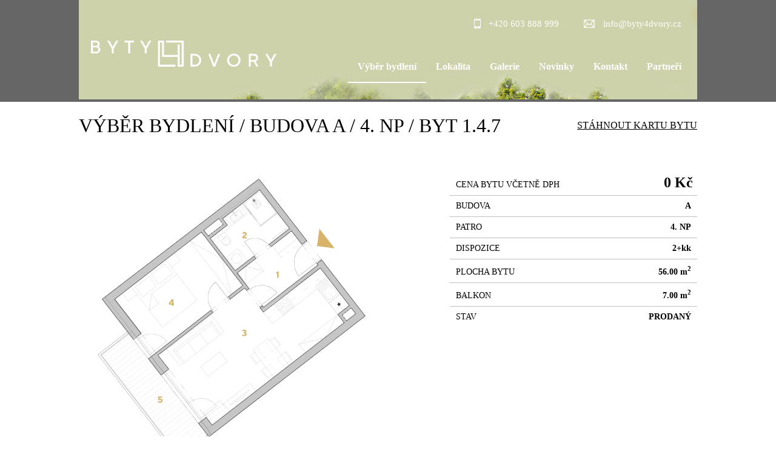

--- FILE ---
content_type: text/html; charset=utf-8
request_url: https://byty4dvory.cz/cs/vybr-bydleni/1/4/1.4.7/
body_size: 3132
content:

<!DOCTYPE html>
<html lang="cs">
  <head>
    <meta charset="utf-8">
  	
    <meta name="viewport" content="width=device-width, initial-scale=1.0, maximum-scale=1.0, user-scalable=no">
    <meta name="author" content="Jakub Hejda [www.clickmedia.cz]" />
    <meta name="description" content="Výběr bydlení - " />
    
    <meta property="og:title" content="Výběr bydlení (Byty 4 Dvory)" /> 
    <meta property="og:description" content="" /> 
    <meta property="og:url" content="https://byty4dvory.cz/cs/vybr-bydleni/">
    
    <base href="https://byty4dvory.cz/" />
    <style media="screen">
    @import url("https://byty4dvory.cz/css/__design-final-2016-06.css");
    @import url("https://byty4dvory.cz/css/responzivita.css");
    </style>                                             
    <script src="https://ajax.googleapis.com/ajax/libs/jquery/1.9.1/jquery.min.js"></script>
    <script src="https://ajax.googleapis.com/ajax/libs/jqueryui/1.10.3/jquery-ui.min.js"></script>
    <script src="https://www.google.com/recaptcha/api.js"></script>
    <!-- lazy loading images -->
    <script src="js/jquery.unveil.js"></script>
    <title>    Byty 4 Dvory - Výběr bydlení</title>
    
    <script id="Cookiebot" src="https://consent.cookiebot.com/uc.js" data-cbid="5f4537b4-cd8a-402a-9a24-88b25aff8a0b" data-blockingmode="auto" type="text/javascript"></script>
    
    <!-- Google Tag Manager --> 
    <script>(function(w,d,s,l,i){w[l]=w[l]||[];w[l].push({'gtm.start': 
    new Date().getTime(),event:'gtm.js'});var f=d.getElementsByTagName(s)[0], 
    j=d.createElement(s),dl=l!='dataLayer'?'&l='+l:'';j.async=true;j.src= 
    'https://www.googletagmanager.com/gtm.js?id='+i+dl;f.parentNode.insertBefore(j,f); 
    })(window,document,'script','dataLayer','GTM-PR5M45BP');</script> 
    <!-- End Google Tag Manager --> 
    
    
    <link rel="apple-touch-icon" sizes="180x180" href="/favicon/apple-touch-icon.png">
    <link rel="icon" type="image/png" sizes="32x32" href="/favicon/favicon-32x32.png">
    <link rel="icon" type="image/png" sizes="16x16" href="/favicon/favicon-16x16.png">
    <link rel="manifest" href="/favicon/site.webmanifest">
  </head>
  <body>


    <div id="tematicke-foto">
      <div class="sirka-limit">
        

  	<script>
      $(document).ready(function(){

        $('.slider_1').bxSlider({
            pause: 4000,
            mode: 'fade',
            minSlides: 1,
            maxSlides: 1,
            slideMargin: 0,
            responsive: true,
            touchEnabled: true,
            auto: true,
            captions: true,
            adaptiveHeight: true
        });

        $('.slider_2').bxSlider({
            slideWidth: '650',
            pause: 4000,
            mode: 'fade',
            minSlides: 1,
            maxSlides: 1,
            slideMargin: 0,
            responsive: true,
            touchEnabled: true,
            auto: true,
            captions: true,
            adaptiveHeight: true
        });

      });
  	</script>    

    <div class="clear-both"></div>
    <div class="slider_bannery_desktop">
      <div class="slider_1"> </div>
    </div>

    <div class="slider_bannery_mobil">
      <div class="slider_2"><div class="slide"><img src="./files/web-bannery-kategorie-mobil/202.jpg" alt="" title="" /></div> </div>
    </div>
    <div class="clear-both"></div>
    
      </div>
    </div>

    <header>
      <div class="obsah">
        <div id="horni-odkazy">
          
          
          
         <!--  <p class="social"><span><a href="" target="_blank"><img src="../design/zakladni-layout/icon-menu-facebook.png"></a></span></p>   -->
         <!--  <p class="social"><span><a href="" target="_blank"><img src="../design/zakladni-layout/icon-menu-instagram.png"></a></span></p>   -->
         <!-- <p class="prepinac-jazyka"><a href="./en/">en</a> <a href="./cs/">cs</a></p>  -->
          
          <p class="mailujte"><span>&nbsp;&nbsp;&nbsp;&nbsp;&nbsp;</span><a href="mailto: info@byty4dvory.cz"> info@byty4dvory.cz</a></span></p>
          <p class="volejte"><span>&nbsp;&nbsp;&nbsp;</span><a href="tel:+420 603 888 999">+420 603 888 999</a></span></p>
        </div>      
        <p id="logo-webu"><a href="./cs/"><img src="./design/zakladni-layout/logo-webu.png" alt="" /></a></p>
        <div class="menu-hlavni"><nav id="hlavni-menu"><ul id="menu"><br><li class=" aktivni"><a href="./cs/vybr-bydleni/#klikaci-mapa">Výběr bydlení</a></li><li class=""><a href="./cs/lokalita/">Lokalita</a></li><li class=""><a href="./cs/galerie/">Galerie </a></li><li class=""><a href="./cs/novinky/">Novinky </a></li><li class=""><a href="./cs/kontakt/">Kontakt</a></li><li class=""><a href="./cs/partneri/">Partneři</a></li><li class="menu-mobile"><!-- <a href="" target="_blank"><img src="../design/zakladni-layout/icon-menu-facebook.png"></a> -->  
                                          <!-- <a href="" target="_blank"><img src="../design/zakladni-layout/icon-menu-instagram.png"></a> -->
                                          <a href="tel:+420 603 888 999" target="_blank"><img src="../design/zakladni-layout/icon-menu-phone.png"></a>
                                          <a href="mailto: info@byty4dvory.cz" target="_blank"><img src="../design/zakladni-layout/icon-menu-email.png"></a></li></ul></nav></div>        
      </div>
      <div class="clear-both"></div>
    </header>



    <div id="mapa-bublina"></div>
    <div id="klikaci-mapa">
      <div class="sirka-limit">
        
    <img class="klikaci_mapa" src="./files/map/banner.jpg" usemap="#mapa" />  
      </div>
    </div>


    <div id="hlavni-nadpis">
      <div class="sirka-limit">
        <h1>Výběr bydlení / Budova A / 4. NP / Byt 1.4.7<a href="./files/katalog-byty-pdf/1.4.7/1.4.7.pdf" class="prezentace-ke-stazeni" download="Byt č. 1.4.7.pdf">Stáhnout Kartu bytu</a></h1>
      </div>
     
    </div>

    <div id="obsah-webu">
      <div class="sirka-limit">
        
        <div class="box-clanky">
          
               
      <article class="parametry-bytu">
        <table>
          <tr>
            <th>cena bytu včetně DPH</th>
            <td class="cena">0 Kč</td>
          </tr>        

          
          <tr>
            <th>budova</th>
            <td>A</td>
          </tr>        
          

          
          <tr>
            <th>patro</th>
            <td>4. NP</td>
          </tr>        
          
          <tr>
            <th>dispozice</th>
            <td>2+kk</td>
          </tr>        
          <tr>
            <th>Plocha bytu</th>
            <td>56.00 m<sup>2</sup></td>
          </tr>        
          <tr><th>Balkon</th><td>7.00 m<sup>2</sup></td></tr><tr>
          
          
          </tr>         
          <tr>
            <th>stav</th>
            <td class="stav">prodaný</td>
          </tr>        
        </table>        
        
      </article>

      <article class="pudorys-bytu">
        <p>          
              <a href="./files/katalog-byty-foto/1.4.7/1.4.7.jpg" rel="lightbox" data-caption="Prodej 56.00 m<sup>2</sup> bytu 2+kk s balkonem 7.00 m<sup>2</sup> " title="Prodej 56.00 m<sup>2</sup> bytu 2+kk s balkonem 7.00 m<sup>2</sup> ">
              <img src="./files/katalog-byty-foto/1.4.7/1.4.7.jpg" alt="Prodej 56.00 m<sup>2</sup> bytu 2+kk s balkonem 7.00 m<sup>2</sup> " title="Prodej 56.00 m<sup>2</sup> bytu 2+kk s balkonem 7.00 m<sup>2</sup> " />
              </a></p>        
      </article>
      
      <div class="clear-both"></div>
      
      
      
      
      <article class="pudorys-bytu">
        <p>
              <a href="./files/katalog-byty-foto/1.4.7/1.4.7B.jpg" rel="lightbox" data-caption="Prodej 56.00 m<sup>2</sup> bytu 2+kk s balkonem 7.00 m<sup>2</sup> " title="Prodej 56.00 m<sup>2</sup> bytu 2+kk s balkonem 7.00 m<sup>2</sup> ">
              <img src="./files/katalog-byty-foto/1.4.7/1.4.7B.jpg" alt="Prodej 56.00 m<sup>2</sup> bytu 2+kk s balkonem 7.00 m<sup>2</sup> " title="Prodej 56.00 m<sup>2</sup> bytu 2+kk s balkonem 7.00 m<sup>2</sup> " />
              </a></p>        
      </article>

      <div class="clear-both"></div>
      <article class="fotky-bytu">
        <h2>Prodej 56.00 m<sup>2</sup> bytu 2+kk s balkonem 7.00 m<sup>2</sup> </h2>
        <p></p>
      </article>
      
      
        </div>

        <div class="clear-both"></div>
        
        <div class="clear-both"></div>        

      </div>
    </div>

    <div id="cesticka">
      <div class="sirka-limit">
        <p>  <span> </span> <a href="./cs/">Byty 4 Dvory</a>   <span> / </span>  <a href="./cs/vybr-bydleni/">Výběr bydlení</a> </p>
      </div>
    </div>


    <div class="clear-both"></div>

    <footer>

      <div class="clear-both"></div>
      <div id="box-paticka-1">
        <div class="obsah">
          <p class="webmaster">
            <!-- <a href="http://www.clips.cz/redakcni-system/">Web běží na systému </a> Clips <sup>&reg;</sup>   -->
            <!-- <a href="http://www.clickmedia.cz/reference/">webové stránky vytvořila Clickmedia.cz</a> -->            
          </p>
          <p><a href="https://www.bytysibenik.cz/cs/mapa-stranek/">Mapa str&aacute;nek</a> | <a href="mailto:info@byty4dvory.cz">info@byty4dvory.cz</a> | +420 603 888 999</p>

<p>Jak&eacute;koli kop&iacute;rov&aacute;n&iacute;, editov&aacute;n&iacute;, &scaron;&iacute;řen&iacute; nebo jin&yacute; způsob využit&iacute; obsahu webu, vizualizac&iacute;, půdorysn&yacute;ch pl&aacute;nků, textů a fotografi&iacute; bez souhlasu autora je zak&aacute;z&aacute;no.</p>
        </div>
        <div class="clear-both"></div>
      </div>
  
      <p id="prepinac-responzivity">Mobilní verze | <a href="?responzivita=vypni">Přepnout na standardní</a></p>
    </footer>


    <script src="https://byty4dvory.cz/js/__javascript-2016-06.js"></script>

      
    
    <script>
    $(document).ready(function(){
      $('#menu').slicknav({
	      allowParentLinks: true
      });
    });
    </script>
    

    <script src="https://apis.google.com/js/plusone.js"></script>
    <link href='https://fonts.googleapis.com/css?family=Roboto:300,400,500,700&amp;subset=latin-ext' rel='stylesheet'>

    
    <script><script id="CookieDeclaration" src="https://consent.cookiebot.com/5f4537b4-cd8a-402a-9a24-88b25aff8a0b/cd.js" type="text/javascript" async></script>

<!-- Google Tag Manager (noscript) --> 
<noscript><iframe src="https://www.googletagmanager.com/ns.html?id=GTM-PR5M45BP" 
height="0" width="0" style="display:none;visibility:hidden"></iframe></noscript> 
<!-- End Google Tag Manager (noscript) -->

  </body>
</html>

--- FILE ---
content_type: text/css
request_url: https://byty4dvory.cz/css/__design-final-2016-06.css
body_size: 17799
content:

/* SOUBOR: ./css/zakladni.css*/ 

/*@font-face {
    font-family: helveticaworld; /* deklarace fontu */
    /*src: url("/design/helveticaworld-regular.ttf"); /* propojení na umístění souboru */
}

* {
	margin: 0;
	padding: 0;
  box-sizing: border-box;
}
body {
	color: #3E3E3E;
	margin: 0px;
	padding: 0px;
	height: 100%;
	text-align: center;
	background: White;
	font-family: "Times New Roman", Times, serif;
	font-size: 100%; 
}
h1, h2, h3 {
	margin: 0px;
	padding: 0px;
	margin-top: 1.2em; 
	margin-bottom: 0.5em;
	line-height: 1.2em;
	font-style: normal;
	font-weight: 600;
	background: transparent;
  font-family: "Times New Roman", Times, serif;
}
h1 {
	font-size: 210%;
	font-weight: 500;
	color: #303030;
	margin-top: 0.5em;
	margin-bottom: 0.5em;
}
h2 {
	font-size: 160%;
	color: #375AA0;
	color: Black;
	font-weight: 500;
	margin-top: 1.0em;
	margin-bottom: 0.7em;  
}
h3 {
	font-size: 140%;
	color: #0C1823;
	font-weight: 500;
	margin-top: 1.0em;
	margin-bottom: 0.5em;
}

div.text > h1 { margin-top: .2em; }
h1 + h2 { margin-top: -0.7em; }  

p, ul, ol {	font-size: 100%; }

label {	font-size: 100%; font-weight: normal; background: transparent; color: Black; }

p {
	margin: 0em;
	padding: 0px;
	margin-top: 10px;
	margin-bottom: 10px;
	text-indent: 0px;
	color: #3E3E3E;
	line-height: 1.5em;
  font-family: "Times New Roman", Times, serif;
}

ul, ol {
	padding: 0px;
	margin: 0px;
	margin-bottom: 1em;
}

ul li {
	list-style-position: outside;
	list-style-image: none;
	list-style-type: square;
	margin: 0px;
	padding: 0px;
	margin-left: 15px;
	line-height: 1.5em;
}
ol li {
	list-style-position: outside;
	list-style-image: none;
	margin: 0px;
	padding: 0px;
	margin-left: 30px;
	line-height: 1.5em;
}



ol.lower-alpha li {
	list-style-type: lower-alpha;
}

strong, b {
	background: transparent;
	font-weight: bold;
}
em {
	background: transparent;
	font-style: italic;
}

a {	text-decoration: underline; cursor: pointer; }
a:link,
a:visited {	
	color: Black;
}
a:hover, a:active{
	color: #CCA352;
	border: none;
}
a img {	border: none;}

hr {
 height: 4px;
 border: none;
 background: transparent url(../design/zakladni-layout/hr.png) repeat-x top;
 margin-top: 20px;
 margin-bottom: 20px;
 display: block;
 clear: both; 
}


table {
	width: auto;
	border-collapse: collapse;
	border-color: #423B32;
	margin: 5px;
	margin-left: 0px;
}
table tr th,
table tr.zahlavi td  {
	font-size: 85%;
	background: #423B32;
	color: White;
	border-color: #423B32;
	border-collapse: collapse;
	padding: 3px;
	padding-left: 10px;
}
table tr td {
	background: transparent;
	color: Black;
	border-color: #423B32;
	border-collapse: collapse;
	padding: 3px;
	padding-left: 10px;
	font-size: 85%;
}
table tr.lichy td {
	background: #FAF8F7;
	color: Black;
}
table tr.sudy td {	background: white; color: Black;}







/* ochrana proti cyklickemu zmenseni pisma */
ul ul, 
ol ol, 
ul ol, 
ol ul {	font-size: 100%;}
p ul,
ul p {	font-size: 100%;}
p table,
table p {	font-size: 100%;}


table label {	font-size: 100%; }



:focus { outline: none; }

::-moz-selection {
	background: #FBE33B;
	color: Black;
}
::selection {
	background: #FBE33B;
	color: Black;
}

blockquote {
	padding: 10px;
	background: #D4F3FF;
	border: 1px solid #46CAFF;
	margin-bottom: 20px;
	margin-top: 20px;
	-webkit-border-radius: 5px;
	-moz-border-radius: 5px;
	border-radius: 5px;	
}

/* SOUBOR: ./css/layout.css*/ 

header { width: 100%;	height: auto; display: block; margin-left: auto;	margin-right: auto;		}
header div.obsah { width: 1020px; display: block; margin-left: auto;	margin-right: auto;	}

/* LOGO */
header div.obsah p#logo-webu {	width: 30%; min-height: 80px;	margin: 0px;	padding: 0px; display: block; float: left; margin-left: 20px; margin-top: 10px; margin-bottom: 5px; }
header div.obsah p#logo-webu a { float: left;	}
header div.obsah p#logo-webu img {	width: 100%; max-width: 600px; 	}
/* MENU */
header div.obsah div#horni-odkazy { width: 70%; float: right; }
header div.obsah div#horni-odkazy p { margin: 0; text-align: right; }

header div.obsah div#horni-odkazy p.volejte { font-size: 95%; color: white;  margin: 0; float: right; }
header div.obsah div#horni-odkazy p.volejte span { margin-top: 0.3em; padding-top: 0.5em; float: left; background: transparent url(../design/zakladni-layout/icon-menu-phone.png) no-repeat left; margin-left: 1em;}
header div.obsah div#horni-odkazy p.volejte a { float: left; text-decoration: none; font-weight: 500; /*background: #423B32; */color: white; padding: 0.7em; padding-top: 0.5em; padding-bottom: 0.5em; margin-left: 0.1em; margin-right: 1em;  }

header div.obsah div#horni-odkazy p.mailujte { font-size: 95%; color: white;  margin: 0; float: right; }
header div.obsah div#horni-odkazy p.mailujte span { margin-top: 0.3em; padding-top: 0.5em; float: left; background: transparent url(../design/zakladni-layout/icon-menu-email.png) no-repeat left; margin-left: 1em;}
header div.obsah div#horni-odkazy p.mailujte a { float: left; text-decoration: none; font-weight: 500; /*background: #423B32; */color: white; padding: 0.7em; padding-top: 0.5em; padding-bottom: 0.5em; margin-left: 0.1em; margin-right: 1em;  }

header div.obsah div#horni-odkazy p.social { font-size: 95%; color: white;  margin: 0; float: right; }
header div.obsah div#horni-odkazy p.social span { margin-top: 0.3em; padding-top: 0.5em; float: left; margin-left: 1em; margin-right: 1em;}


header div.obsah div#horni-odkazy p.prepinac-jazyka a {/*Uprava Bartunek 30.6.2016*/visibility: visible; text-transform: uppercase; font-weight: 600; font-size: 95%; text-decoration: none; color: white;  float: right;  background: transparent url(../design/prepinac-jazyka/lomitko.png) no-repeat left;  padding-left: 20px;  padding-right: 20px; margin-top: 0.5em;}
header div.obsah div#horni-odkazy p.prepinac-jazyka a:last-child { background: transparent; } 

.pocasi {
    display: table;
    margin-top: 10px;
}
.pocasi span {
    vertical-align: middle;
    display: table-cell;
    color: white;
}


.menu-mobile a {text-transform: uppercase;}
  
  

header div.obsah div.menu-hlavni {	max-width: 70%; float: right;	margin-top: 0px; }

.slider_bannery_desktop { display: block;  margin-bottom: 0px; }
.slider_bannery_mobil { display: none; }

/* TEMATICKE FOTO */
div#tematicke-foto {	position: relative;	width: 100%;	margin-left: auto;	margin-right: auto;	float: left;}
div#tematicke-foto div.sirka-limit {	position: relative;	overflow: hidden; width: 100%;	margin-left: auto;	margin-right: auto;	 }
div#tematicke-foto div.sirka-limit img { display: block; float: left;	margin: 0px;	width: 100%; position: relative;	margin-left: auto; 	margin-right: auto;	}


/* KLIKACI MAPA */
div#klikaci-mapa {	position: relative;	width: 100%;	margin-left: auto;	margin-right: auto;	float: left; background: #666666; }
div#klikaci-mapa div.sirka-limit {	position: relative;	width: 1020px;	margin-left: auto;	margin-right: auto;	}
div#mapa-bublina { display: none; position: absolute; width: 250px; background-color: rgba(255, 255, 255, 0.90);  -webkit-box-shadow: 5px 5px 20px 0 rgba(0,0,0,0.5);  box-shadow: 5px 5px 20px 0 rgba(0,0,0,0.5);  padding: 1em;   z-index: 20;  }
div#mapa-bublina p { text-align: left; font-size: 90%; margin: 0; color: black; margin-top: 0.5em; line-height: 1.5em; }
div#mapa-bublina p:first-child { margin-top: 0;  }

/* NADPIS STRANKY*/
/*div#hlavni-nadpis {	position: relative;	width: 100%;	margin-left: auto;	margin-right: auto;	float: left;	background: white; }
div#hlavni-nadpis div.sirka-limit {	position: relative;	width: 1020px;	margin-left: auto;	margin-right: auto;	text-align: left;	overflow: visible;	background: transparent; padding-top: 20px; padding-bottom: 20px;  }
div#hlavni-nadpis div.sirka-limit div.sirka-nadpis-left {width: 100%; display:inline-block;text-transform: uppercase;}
div#hlavni-nadpis div.sirka-limit div.sirka-nadpis-left h1 { color: black; margin: 0; }
div#hlavni-nadpis div.sirka-limit div.sirka-nadpis-left h1 a { color: black; }
div#hlavni-nadpis div.sirka-limit div.sirka-nadpis-left a.prezentace-ke-stazeni { color: black; text-align: right; float: right; font-size: 40%; }

div#hlavni-nadpis div.sirka-limit div.sirka-nadpis-right {width: 10%; float:right;   }
div#hlavni-nadpis div.sirka-limit div.sirka-nadpis-right p {color:white; text-align: right; font-size: 130%;}      */

div#hlavni-nadpis {	position: relative;	width: 100%;	margin-left: auto;	margin-right: auto;	float: left;	background: white; }
div#hlavni-nadpis div.sirka-limit {	position: relative;	width: 1020px;	margin-left: auto;	margin-right: auto;	text-align: left;	overflow: visible;	background: transparent; padding-top: 20px; padding-bottom: 20px;  }
div#hlavni-nadpis div.sirka-limit h1 { font-size: 200%; color: black; font-weight: 300; text-transform: uppercase; margin: 0;	}
div#hlavni-nadpis div.sirka-limit a.prezentace-ke-stazeni { color: black; text-align: right; float: right; font-size: 50%; }

/* CESTICKA */
div#cesticka {	position: relative;	width: 100%;	margin-left: auto;	margin-right: auto;	float: left; border-top: 3px solid #F5F5F5; }
div#cesticka div.sirka-limit {	position: relative;	width: 1020px;	margin-left: auto;	margin-right: auto;	text-align: left; padding-top: 2em; padding-bottom: 3em;  }
div#cesticka div.sirka-limit p {	display: block;	margin: 0px;	text-align: left; font-size: 90%; float: left; }
div#cesticka div.sirka-limit p span { font-family: helveticaworld, Helvetica, sans-serif;	color: #A9A9A9; margin-left: 0.5em;	margin-right: 0.5em; }
div#cesticka div.sirka-limit p span:first-child {	background: transparent url(../design/zakladni-layout/bg-cesticka.png) no-repeat left;	padding-left: 22px; }
div#cesticka div.sirka-limit p#odkaz-nahoru { float: right; text-align: right; font-size: 95%; font-weight: 600; margin: 0; }
div#cesticka div.sirka-limit p#odkaz-nahoru a { text-decoration: none; padding-left: 30px; background: transparent url(../design/zakladni-layout/odkaz-nahoru.png) no-repeat left;  }

div#obsah-webu {	position: relative;	width: 100%;	margin-left: auto;	margin-right: auto;	float: left; }
div#obsah-webu div.sirka-limit {	position: relative;	width: 1020px;	margin-left: auto;	margin-right: auto;	text-align: left;	overflow: visible;	background: transparent; padding-bottom: 30px;  }

footer { width: 100%;	min-height: 200px; display: block; position: relative;	margin-left: auto;	margin-right: auto;  text-align: left;  }


footer div#box-paticka-1 {	width: 100%;	min-height: 60px;	margin-left: auto;	margin-right: auto;	position: relative;	background: black; border-top: 0px solid #818285; }
footer div#box-paticka-1 div.obsah {	margin-left: auto;	margin-right: auto;	position: relative;	width: 1020px;	background: transparent;	padding-top: 40px; padding-bottom: 40px; }
footer div#box-paticka-1 div.obsah p { font-size: 90%; color: white; }
footer div#box-paticka-1 div.obsah p a:link, 
footer div#box-paticka-1 div.obsah p a:visited { background: transparent;  color: white; }
footer div#box-paticka-1 div.obsah p a:hover { background: transparent;  color: white;	}
footer div#box-paticka-1 div.obsah p.webmaster {	text-align: right; float: right; width: 40%; font-size: 75%; font-weight: 300; line-height: 1.3em;	text-transform: none;		}

.columns {
	display: flex;
	flex-flow: row wrap;
	justify-content: center;
	margin: 0px 0;
}

.column {
	flex: 1;
	margin: 2px;
	padding: 10px;
	&:first-child { margin-left: 0; }
	&:last-child { margin-right: 0; }
	
}

footer p#prepinac-responzivity { text-align: center; background: black; margin: 0; padding-top: 1.5em; padding-bottom: 1.5em; font-size: 100%; color: #9A9696; }
footer p#prepinac-responzivity a { color: white; }







header { min-height: 150px; position: absolute; top: 20px; z-index: 5; }

/* SOUBOR: ./css/styly-clanku.css*/ 


/* perex text */
div.clanek-stylperex { display: block; width: 100%; float: left; height: auto; position: relative;	}
div.clanek-stylperex div.text { float: left; width: 68%; margin-left: 5%; }
div.clanek-stylperex p.obrazek1 { float: left; margin: 0px; width: 20%; }
div.clanek-stylperex p.obrazek1 img { width: 100%; }

/* perex video  */
div.clanek-stylperexvideo { display: block; width: 100%; float: left; height: auto; position: relative;	}
div.clanek-stylperexvideo div.text { float: left; width: 68%; margin-left: 5%; }
div.clanek-stylperexvideo p.obrazek1 { float: left; margin: 0px; width: 20%; }
div.clanek-stylperexvideo p.obrazek1 img { width: 100%; }

/* video 100%  */
div.clanek-stylvideo100 { display: block; width: 100%; float: left; height: auto; position: relative;	}
div.clanek-stylvideo100 div.text { }
div.clanek-stylvideo100 div.galerie {	width: 100%; float: none; display: block; margin-top: 1em; }
div.clanek-stylvideo100 div.galerie p { float: left; width: 23%; min-height: 150px; margin: 0px; margin-right: 2%; }
div.clanek-stylvideo100 div.galerie p img { width: 100%; margin-bottom: 5px; vertical-align:middle; }

/* video vpravo  */
div.clanek-stylvideo50p { display: block; width: 100%; float: left; height: auto; position: relative;	}
div.clanek-stylvideo50p div.text {  }
div.clanek-stylvideo50p .box-youtube {  float: right;  width: 50%;  padding-bottom: 28.00%;  margin-left: 3%;  margin-bottom: 2%;}
div.clanek-stylvideo50p div.galerie {	width: 100%; float: none; display: block; margin-top: 1em; }
div.clanek-stylvideo50p div.galerie p { float: left; width: 23%; min-height: 150px; margin: 0px; margin-right: 2%; }
div.clanek-stylvideo50p div.galerie p img { width: 100%; margin-bottom: 5px; vertical-align:middle; }

/* video vlevo  */
div.clanek-stylvideo50l { display: block; width: 100%; float: left; height: auto; position: relative;	}
div.clanek-stylvideo50l div.text { }
div.clanek-stylvideo50l .box-youtube {  float: left;  width: 50%;  padding-bottom: 28.00%;  margin-right: 3%;  margin-bottom: 2%;}
div.clanek-stylvideo50l div.galerie {	width: 100%; float: none; display: block; margin-top: 1em; }
div.clanek-stylvideo50l div.galerie p { float: left; width: 23%; min-height: 150px; margin: 0px; margin-right: 2%; }
div.clanek-stylvideo50l div.galerie p img { width: 100%; margin-bottom: 5px; vertical-align:middle; }

/* 3 nahore */
div.clanek-styl03 { display: block; width: 100%; float: left; height: auto; position: relative;	}
div.clanek-styl03 div.text { width: 100%; }
div.clanek-styl03 div.galerie {	width: 100%; float: left; display: block; clear: both; }
div.clanek-styl03 div.galerie p { float: left; width: 24.25%; min-height: 150px; margin: 0px; margin-right: 1%; }
div.clanek-styl03 div.galerie p img { width: 100%; margin-left: 0%; margin-right: 0%; margin-bottom: 4%; vertical-align:middle; }
/* aplikuje css na každý 4-tý element */
div.clanek-styl03 div.galerie p:nth-of-type(4n+4) { margin-right: 0; }

/* 4 dole */
div.clanek-styl04 { display: block; width: 100%; float: left; height: auto; position: relative;	}
div.clanek-styl04 div.text { width: 100%; }
div.clanek-styl04 div.galerie {	width: 100%; float: left; display: block; clear: both; }
div.clanek-styl04 div.galerie p { float: left; width: 24.25%; min-height: 150px; margin: 0px; margin-right: 1%; }
div.clanek-styl04 div.galerie p img { width: 100%; margin-bottom: 4%; vertical-align:middle; }
/* aplikuje css na každý 4-tý element */
div.clanek-styl04 div.galerie p:nth-of-type(4n+4) { margin-right: 0; }

/* 9 */
div.clanek-styl09 { display: block; width: 100%; float: left; height: auto; position: relative;	}
div.clanek-styl09 div.text { width: 100%; }
div.clanek-styl09 p.obrazek1 { float: left; margin: 0px; width: 100%; margin-bottom: 1%;	}
div.clanek-styl09 p.obrazek1 img {  position: relative; max-width: 100%; margin-left: auto; margin-right: auto; display: block; }
div.clanek-styl09 div.galerie {	width: 100%; float: right; display: block; }
div.clanek-styl09 div.galerie p { float: left; width: 24.25%; min-height: 150px; margin: 0px; margin-right: 1%; }
div.clanek-styl09 div.galerie p img { width: 100%; margin-bottom: 4%; vertical-align:middle; }
/* aplikuje css na každý 4-tý element */
div.clanek-styl09 div.galerie p:nth-of-type(4n+4) { margin-right: 0; }


/* 10 */
div.clanek-styl10 { display: block; width: 100%; float: left; height: auto; position: relative;	}
div.clanek-styl10 div.text { width: 100%; }
div.clanek-styl10 p.obrazek1 { float: left; margin: 0px; width: 100%; margin-bottom: 1%;	}
div.clanek-styl10 p.obrazek1 img {  position: relative; max-width: 100%; margin-left: auto; margin-right: auto; display: block; }
div.clanek-styl10 div.galerie {	width: 100%; float: right; display: block; }
div.clanek-styl10 div.galerie p { float: left; width: 24.25%; min-height: 150px; margin: 0px; margin-right: 1%; }
div.clanek-styl10 div.galerie p img { width: 100%; margin-bottom: 4%; vertical-align:middle; }
/* aplikuje css na každý 4-tý element */
div.clanek-styl10 div.galerie p:nth-of-type(4n+4) { margin-right: 0; }


/* 11 */
div.clanek-styl11 { display: block; width: 100%; float: left; height: auto; position: relative;	}
div.clanek-styl11 div.text { width: 100%; }
div.clanek-styl11 p.obrazek1 { /* float: left; */ margin: 0px; width: 100%; margin-bottom: 1%;	}
div.clanek-styl11 p.obrazek1 img {  position: relative; max-width: 100%; margin-left: auto; margin-right: auto; display: block; }
div.clanek-styl11 div.galerie {	width: 100%; float: right; display: block; }
div.clanek-styl11 div.galerie p { float: left; width: 24.25%; min-height: 150px; margin: 0px; margin-right: 1%; }
div.clanek-styl11 div.galerie p img { width: 100%; margin-bottom: 4%; vertical-align:middle; }
/* aplikuje css na každý 4-tý element */
div.clanek-styl11 div.galerie p:nth-of-type(4n+4) { margin-right: 0; }


/* 12 vlevo */
div.clanek-styl12 { display: block; width: 100%; float: left; height: auto; position: relative;	}
div.clanek-styl12 div.text {  }
div.clanek-styl12 p.obrazek1 { float: left; margin: 0px; width: 50%; margin-right: 3%; margin-bottom: 1%; }
div.clanek-styl12 p.obrazek1 img {	width: 100%; }
div.clanek-styl12 div.galerie {	width: 100%; float: right; display: block;  line-height: 300px;}
div.clanek-styl12 div.galerie p { float: left; width: 24.25%; min-height: 150px; margin: 0px; margin-right: 1%; }
div.clanek-styl12 div.galerie p img { width: 100%; margin-bottom: 4%; vertical-align:middle; }
/* aplikuje css na každý 4-tý element */
div.clanek-styl12 div.galerie p:nth-of-type(4n+4) { margin-right: 0; }


/* 13 - vpravo, fotky vertikalne vycentrovane */
div.clanek-styl13 { display: block; width: 100%; float: left; height: auto; position: relative;	}
div.clanek-styl13 div.text { }
div.clanek-styl13 p.obrazek1 { float: right; margin: 0px; width: 50%; margin-left: 2%; margin-bottom: 1%; }
div.clanek-styl13 p.obrazek1 img {	width: 100%; }
div.clanek-styl13 div.galerie { width: 100%; float: right; display: block; line-height: 300px;}
div.clanek-styl13 div.galerie p { float: left; width: 24.25%; min-height: 150px; margin: 0px; margin-right: 1%; }
div.clanek-styl13 div.galerie p img { width: 100%; margin-bottom: 4%; vertical-align:middle; }
/* aplikuje css na každý 4-tý element */
div.clanek-styl13 div.galerie p:nth-of-type(4n+4) { margin-right: 0; }




/* 14 - pouze text ktery zabira 50% sirky stranky  */
div.clanek-styl14 { display: block; width: 48%; float: left; min-height: 100px; height: auto; position: relative; margin-right: 2%; }
div.clanek-styl14 div.text { width: 100%; }
div.clanek-styl14 p.obrazek1 { float: right; margin: 0px; width: 100%; }
div.clanek-styl14 p.obrazek1 img { width: 100%; -webkit-border-radius: 200px; -moz-border-radius: 200px; border-radius: 5px; }
div.clanek-styl14 div.galerie {	width: 100%;	display: block;  clear: right; float: right; }
div.clanek-styl14 div.galerie p { float: left; width: 49.00%; min-height: 150px; margin: 0px; margin-right: 1%; }
div.clanek-styl14 div.galerie p img { width: 100%; margin-bottom: 4%; vertical-align:middle; }
div.clanek-styl14 div.galerie p span { display: none; }
div.druha-polozka { margin-right: 0%; }

/* 15 - pouze text ktery zabira 25% sirky stranky  */
div.clanek-styl15 { display: block; width: 20%; float: left; min-height: 100px; height: auto; position: relative; margin-right: 5%; }
div.clanek-styl15 div.text { width: 100%; }
div.clanek-styl15 p.obrazek1 { float: right; margin: 0px; width: 100%; }
div.clanek-styl15 p.obrazek1 img { width: 100%; }
div.clanek-styl15 div.galerie p { float: left; width: 100%; margin: 0px; margin-bottom: 20px; }
div.clanek-styl15 div.galerie p img { width: 100%; vertical-align:middle; }
div.ctvrta-polozka { margin-right: 0%; }

/* 16 - pouze text ktery zabira 33% sirky stranky  */
div.clanek-styl16 { display: block; width: 31.333%; float: left; min-height: 100px; height: auto; position: relative; margin-right: 3%; }
div.treti-polozka { margin-right: 0%; }
div.clanek-styl16 div.text { width: 100%;}
div.clanek-styl16 p.obrazek1 { float: right; margin: 0px; width: 100%;}
div.clanek-styl16 p.obrazek1 img { width: 100%; }
div.clanek-styl16 div.galerie {	width: 100%;	display: block;  clear: right; float: right; }
div.clanek-styl16 div.galerie p { float: left; width: 49.00%; min-height: 150px; margin: 0px; margin-right: 1%; }
div.clanek-styl16 div.galerie p img { width: 100%; margin-bottom: 4%; vertical-align:middle; }
div.clanek-styl16 div.galerie p span { display: none; }

/* 17 - pouze text ktery zabira 20% sirky stranky  */
div.clanek-styl17 { display: block; width: 18%; float: left; min-height: 100px; height: auto; position: relative; margin-right: 2%; }
div.clanek-styl17 div.text { width: 100%; }
div.clanek-styl17 p.obrazek1 { float: right; margin: 0px; width: 100%; }
div.clanek-styl17 p.obrazek1 img { width: 100%; }
div.clanek-styl17 div.galerie p { float: left; width: 100%; margin: 0px; margin-bottom: 20px; }
div.clanek-styl17 div.galerie p img { width: 100%; vertical-align:middle; }
div.pata-polozka { margin-right: 0%; }

div.clanek-stylperex,
div.clanek-styl01,
div.clanek-styl02,
div.clanek-styl03,
div.clanek-styl04,
div.clanek-styl05,
div.clanek-styl06,
div.clanek-styl07,
div.clanek-styl08,
div.clanek-styl09,
div.clanek-styl10,
div.clanek-styl11,
div.clanek-styl12,
div.clanek-styl13,
div.clanek-styl14,
div.clanek-styl15,
div.clanek-styl16,
div.clanek-styl17 {
	background: transparent;
	margin-top: 1em;
}

div.box-clanky div.clanek-cara {	
	padding-bottom: 2em;
	border-bottom: 1px solid #efefef;	
}

p.obrazek1 span { font-size: 95%; display: block; line-height: 1.2em; margin-top: 0.3em; }
div.galerie p span { font-size: 95%; display: block; line-height: 1.2em; margin-top: 0.3em; }


/* první nadpis nebude mít horní margin - aby hezky lícoval s fotkou */
div.text h2:first-child,
div.text h3:first-child {
	margin-top: 0.5em;	
}

/* SOUBOR: ./css/jquery-ui.css*/ 

/*
* jQuery UI CSS Framework
* Copyright (c) 2010 AUTHORS.txt (http://jqueryui.com/about)
* Dual licensed under the MIT (MIT-LICENSE.txt) and GPL (GPL-LICENSE.txt) licenses.
*/

/* Layout helpers
----------------------------------*/
.ui-helper-hidden { display: none; }
.ui-helper-hidden-accessible { position: absolute; left: -99999999px; }
.ui-helper-reset { margin: 0; padding: 0; border: 0; outline: 0; line-height: 1.3; text-decoration: none; font-size: 100%; list-style: none; }
.ui-helper-clearfix:after { content: "."; display: block; height: 0; clear: both; visibility: hidden; }
.ui-helper-clearfix { display: inline-block; }
/* required comment for clearfix to work in Opera \*/
* html .ui-helper-clearfix { height:1%; }
.ui-helper-clearfix { display:block; }
/* end clearfix */
.ui-helper-zfix { width: 100%; height: 100%; top: 0; left: 0; position: absolute; opacity: 0; filter:Alpha(Opacity=0); }


/* Interaction Cues
----------------------------------*/
.ui-state-disabled { cursor: default !important; }


/* Icons
----------------------------------*/

/* states and images */
.ui-icon { display: block; text-indent: -99999px; overflow: hidden; background-repeat: no-repeat; }


/* Misc visuals
----------------------------------*/

/* Overlays */
.ui-widget-overlay { position: absolute; top: 0; left: 0; width: 100%; height: 100%; }
/* Accordion
----------------------------------*/
.ui-accordion .ui-accordion-header { cursor: pointer; position: relative; margin-top: 1px; zoom: 1; }
.ui-accordion .ui-accordion-li-fix { display: inline; }
.ui-accordion .ui-accordion-header-active { border-bottom: 0 !important; }
.ui-accordion .ui-accordion-header a { display: block; font-size: 1em; padding: .5em .5em .5em .7em; }
.ui-accordion-icons .ui-accordion-header a { padding-left: 2.2em; }
.ui-accordion .ui-accordion-header .ui-icon { position: absolute; left: .5em; top: 50%; margin-top: -8px; }
.ui-accordion .ui-accordion-content { padding: 1em 2.2em; border-top: 0; margin-top: -2px; position: relative; top: 1px; margin-bottom: 2px; overflow: auto; display: none; zoom: 1; }
.ui-accordion .ui-accordion-content-active { display: block; }/* Autocomplete
----------------------------------*/
.ui-autocomplete { position: absolute; cursor: default; }	
.ui-autocomplete-loading { background: white url('../design/jquery-ui/ui-anim_basic_16x16.gif') right center no-repeat; }

/* workarounds */
* html .ui-autocomplete { width:1px; } /* without this, the menu expands to 100% in IE6 */

/* Menu
----------------------------------*/
.ui-menu {
	list-style:none;
	padding: 2px;
	margin: 0;
	display:block;
}
.ui-menu .ui-menu {
	margin-top: -3px;
}
.ui-menu .ui-menu-item {
	margin:0;
	padding: 0;
	width: 100%;
}
.ui-menu .ui-menu-item a {
	text-decoration:none;
	display:block;
	padding:.2em 0.4em;
	line-height: 1.5em;
	zoom:1;
}
.ui-menu .ui-menu-item a.ui-state-hover,
.ui-menu .ui-menu-item a.ui-state-active {
	margin: -1px;
}

#menu .menu-mobile  {display:none;}
/* Button
----------------------------------*/

.ui-button { display: inline-block; position: relative; padding: 0; margin-right: .1em; text-decoration: none !important; cursor: pointer; text-align: center; zoom: 1; overflow: visible; } /* the overflow property removes extra width in IE */
.ui-button-icon-only { width: 2.2em; } /* to make room for the icon, a width needs to be set here */
button.ui-button-icon-only { width: 2.4em; } /* button elements seem to need a little more width */
.ui-button-icons-only { width: 3.4em; } 
button.ui-button-icons-only { width: 3.7em; } 

/*button text element */
.ui-button .ui-button-text { display: block; line-height: 1.4;  }
.ui-button-text-only .ui-button-text { padding: .4em 1em; }
.ui-button-icon-only .ui-button-text, .ui-button-icons-only .ui-button-text { padding: .4em; text-indent: -9999999px; }
.ui-button-text-icon .ui-button-text, .ui-button-text-icons .ui-button-text { padding: .4em 1em .4em 2.1em; }
.ui-button-text-icons .ui-button-text { padding-left: 2.1em; padding-right: 2.1em; }
/* no icon support for input elements, provide padding by default */
input.ui-button { padding: .4em 1em; }

/*button icon element(s) */
.ui-button-icon-only .ui-icon, .ui-button-text-icon .ui-icon, .ui-button-text-icons .ui-icon, .ui-button-icons-only .ui-icon { position: absolute; top: 50%; margin-top: -8px; }
.ui-button-icon-only .ui-icon { left: 50%; margin-left: -8px; }
.ui-button-text-icon .ui-button-icon-primary, .ui-button-text-icons .ui-button-icon-primary, .ui-button-icons-only .ui-button-icon-primary { left: .5em; }
.ui-button-text-icons .ui-button-icon-secondary, .ui-button-icons-only .ui-button-icon-secondary { right: .5em; }

/*button sets*/
.ui-buttonset { margin-right: 7px; }
.ui-buttonset .ui-button { margin-left: 0; margin-right: -.3em; }

/* workarounds */
button.ui-button::-moz-focus-inner { border: 0; padding: 0; } /* reset extra padding in Firefox */





/* Datepicker
----------------------------------*/
.ui-datepicker { width: 17em; padding: .2em .2em 0; }
.ui-datepicker .ui-datepicker-header { position:relative; padding:.2em 0; }
.ui-datepicker .ui-datepicker-prev, .ui-datepicker .ui-datepicker-next { position:absolute; top: 2px; width: 1.8em; height: 1.8em; }
.ui-datepicker .ui-datepicker-prev-hover, .ui-datepicker .ui-datepicker-next-hover { top: 1px; }
.ui-datepicker .ui-datepicker-prev { left:2px; }
.ui-datepicker .ui-datepicker-next { right:2px; }
.ui-datepicker .ui-datepicker-prev-hover { left:1px; }
.ui-datepicker .ui-datepicker-next-hover { right:1px; }
.ui-datepicker .ui-datepicker-prev span, .ui-datepicker .ui-datepicker-next span { display: block; position: absolute; left: 50%; margin-left: -8px; top: 50%; margin-top: -8px;  }
.ui-datepicker .ui-datepicker-title { margin: 0 2.3em; line-height: 1.8em; text-align: center; }
.ui-datepicker .ui-datepicker-title select { font-size:1em; margin:1px 0; }
.ui-datepicker select.ui-datepicker-month-year {width: 100%;}
.ui-datepicker select.ui-datepicker-month, 
.ui-datepicker select.ui-datepicker-year { width: 49%;}
.ui-datepicker table {width: 100%; font-size: .9em; border-collapse: collapse; margin:0 0 .4em; }
.ui-datepicker th { padding: .7em .3em; text-align: center; font-weight: bold; border: 0;  }
.ui-datepicker td { border: 0; padding: 1px; }
.ui-datepicker td span, .ui-datepicker td a { display: block; padding: .2em; text-align: right; text-decoration: none; }
.ui-datepicker .ui-datepicker-buttonpane { background-image: none; margin: .7em 0 0 0; padding:0 .2em; border-left: 0; border-right: 0; border-bottom: 0; }
.ui-datepicker .ui-datepicker-buttonpane button { float: right; margin: .5em .2em .4em; cursor: pointer; padding: .2em .6em .3em .6em; width:auto; overflow:visible; }
.ui-datepicker .ui-datepicker-buttonpane button.ui-datepicker-current { float:left; }

/* with multiple calendars */
.ui-datepicker.ui-datepicker-multi { width:auto; }
.ui-datepicker-multi .ui-datepicker-group { float:left; }
.ui-datepicker-multi .ui-datepicker-group table { width:95%; margin:0 auto .4em; }
.ui-datepicker-multi-2 .ui-datepicker-group { width:50%; }
.ui-datepicker-multi-3 .ui-datepicker-group { width:33.3%; }
.ui-datepicker-multi-4 .ui-datepicker-group { width:25%; }
.ui-datepicker-multi .ui-datepicker-group-last .ui-datepicker-header { border-left-width:0; }
.ui-datepicker-multi .ui-datepicker-group-middle .ui-datepicker-header { border-left-width:0; }
.ui-datepicker-multi .ui-datepicker-buttonpane { clear:left; }
.ui-datepicker-row-break { clear:both; width:100%; }

/* RTL support */
.ui-datepicker-rtl { direction: rtl; }
.ui-datepicker-rtl .ui-datepicker-prev { right: 2px; left: auto; }
.ui-datepicker-rtl .ui-datepicker-next { left: 2px; right: auto; }
.ui-datepicker-rtl .ui-datepicker-prev:hover { right: 1px; left: auto; }
.ui-datepicker-rtl .ui-datepicker-next:hover { left: 1px; right: auto; }
.ui-datepicker-rtl .ui-datepicker-buttonpane { clear:right; }
.ui-datepicker-rtl .ui-datepicker-buttonpane button { float: left; }
.ui-datepicker-rtl .ui-datepicker-buttonpane button.ui-datepicker-current { float:right; }
.ui-datepicker-rtl .ui-datepicker-group { float:right; }
.ui-datepicker-rtl .ui-datepicker-group-last .ui-datepicker-header { border-right-width:0; border-left-width:1px; }
.ui-datepicker-rtl .ui-datepicker-group-middle .ui-datepicker-header { border-right-width:0; border-left-width:1px; }

/* IE6 IFRAME FIX (taken from datepicker 1.5.3 */
.ui-datepicker-cover {
    display: none; /*sorry for IE5*/
    display/**/: block; /*sorry for IE5*/
    position: absolute; /*must have*/
    z-index: -1; /*must have*/
    filter: mask(); /*must have*/
    top: -4px; /*must have*/
    left: -4px; /*must have*/
    width: 200px; /*must have*/
    height: 200px; /*must have*/
}/* Dialog
----------------------------------*/
.ui-dialog { position: absolute; padding: .2em; width: 300px; overflow: hidden; }
.ui-dialog .ui-dialog-titlebar { padding: .5em 1em .3em; position: relative;  }
.ui-dialog .ui-dialog-title { float: left; margin: .1em 16px .2em 0; } 
.ui-dialog .ui-dialog-titlebar-close { position: absolute; right: .3em; top: 50%; width: 19px; margin: -10px 0 0 0; padding: 1px; height: 18px; }
.ui-dialog .ui-dialog-titlebar-close span { display: block; margin: 1px; }
.ui-dialog .ui-dialog-titlebar-close:hover, .ui-dialog .ui-dialog-titlebar-close:focus { padding: 0; }
.ui-dialog .ui-dialog-content { border: 0; padding: .5em 1em; background: none; overflow: auto; zoom: 1; }
.ui-dialog .ui-dialog-buttonpane { text-align: left; border-width: 1px 0 0 0; background-image: none; margin: .5em 0 0 0; padding: .3em 1em .5em .4em; }
.ui-dialog .ui-dialog-buttonpane button { float: right; margin: .5em .4em .5em 0; cursor: pointer; padding: .2em .6em .3em .6em; line-height: 1.4em; width:auto; overflow:visible; }
.ui-dialog .ui-resizable-se { width: 14px; height: 14px; right: 3px; bottom: 3px; }
.ui-draggable .ui-dialog-titlebar { cursor: move; }
/* Progressbar
----------------------------------*/
.ui-progressbar { height:2em; text-align: left; }
.ui-progressbar .ui-progressbar-value {margin: -1px; height:100%; }/* Resizable
----------------------------------*/
.ui-resizable { position: relative;}
.ui-resizable-handle { position: absolute;font-size: 0.1px;z-index: 99999; display: block;}
.ui-resizable-disabled .ui-resizable-handle, .ui-resizable-autohide .ui-resizable-handle { display: none; }
.ui-resizable-n { cursor: n-resize; height: 7px; width: 100%; top: -5px; left: 0; }
.ui-resizable-s { cursor: s-resize; height: 7px; width: 100%; bottom: -5px; left: 0; }
.ui-resizable-e { cursor: e-resize; width: 7px; right: -5px; top: 0; height: 100%; }
.ui-resizable-w { cursor: w-resize; width: 7px; left: -5px; top: 0; height: 100%; }
.ui-resizable-se { cursor: se-resize; width: 12px; height: 12px; right: 1px; bottom: 1px; }
.ui-resizable-sw { cursor: sw-resize; width: 9px; height: 9px; left: -5px; bottom: -5px; }
.ui-resizable-nw { cursor: nw-resize; width: 9px; height: 9px; left: -5px; top: -5px; }
.ui-resizable-ne { cursor: ne-resize; width: 9px; height: 9px; right: -5px; top: -5px;}/* Slider
----------------------------------*/
.ui-slider { position: relative; text-align: left; }
.ui-slider .ui-slider-handle { position: absolute; z-index: 2; width: 1.2em; height: 1.2em; cursor: default; }
.ui-slider .ui-slider-range { position: absolute; z-index: 1; font-size: .7em; display: block; border: 0; background-position: 0 0; }

.ui-slider-horizontal { height: .8em; }
.ui-slider-horizontal .ui-slider-handle { top: -.3em; margin-left: -.6em; }
.ui-slider-horizontal .ui-slider-range { top: 0; height: 100%; }
.ui-slider-horizontal .ui-slider-range-min { left: 0; }
.ui-slider-horizontal .ui-slider-range-max { right: 0; }

.ui-slider-vertical { width: .8em; height: 100px; }
.ui-slider-vertical .ui-slider-handle { left: -.3em; margin-left: 0; margin-bottom: -.6em; }
.ui-slider-vertical .ui-slider-range { left: 0; width: 100%; }
.ui-slider-vertical .ui-slider-range-min { bottom: 0; }
.ui-slider-vertical .ui-slider-range-max { top: 0; }/* Tabs
----------------------------------*/
.ui-tabs { position: relative; padding: .2em; zoom: 1; } /* position: relative prevents IE scroll bug (element with position: relative inside container with overflow: auto appear as "fixed") */
.ui-tabs .ui-tabs-nav { margin: 0; padding: .2em .2em 0; }
.ui-tabs .ui-tabs-nav li { list-style: none; float: left; position: relative; top: 1px; margin: 0 .2em 1px 0; border-bottom: 0 !important; padding: 0; white-space: nowrap; }
.ui-tabs .ui-tabs-nav li a { float: left; padding: .5em 1em; text-decoration: none; }
.ui-tabs .ui-tabs-nav li.ui-tabs-selected { margin-bottom: 0; padding-bottom: 1px; }
.ui-tabs .ui-tabs-nav li.ui-tabs-selected a, .ui-tabs .ui-tabs-nav li.ui-state-disabled a, .ui-tabs .ui-tabs-nav li.ui-state-processing a { cursor: text; }
.ui-tabs .ui-tabs-nav li a, .ui-tabs.ui-tabs-collapsible .ui-tabs-nav li.ui-tabs-selected a { cursor: pointer; } /* first selector in group seems obsolete, but required to overcome bug in Opera applying cursor: text overall if defined elsewhere... */
.ui-tabs .ui-tabs-panel { display: block; border: 0; padding: 1em 1.4em; background: none; }
.ui-tabs .ui-tabs-hide { display: none !important; }
/*
* jQuery UI CSS Framework
* Copyright (c) 2010 AUTHORS.txt (http://jqueryui.com/about)
* Dual licensed under the MIT (MIT-LICENSE.txt) and GPL (GPL-LICENSE.txt) licenses.
* To view and modify this theme, visit http://jqueryui.com/themeroller/
*/


/* Component containers
----------------------------------*/
.ui-widget .ui-widget { font-size: 1em; }
.ui-widget input, .ui-widget select, .ui-widget textarea, .ui-widget button { font-family: helveticaworld, Verdana,Arial,sans-serif/*{ffDefault}*/; font-size: 1em; }
.ui-widget-content { border: 1px solid #aaaaaa/*{borderColorContent}*/; background: #ffffff/*{bgColorContent}*/ url(../design/jquery-ui/ui-bg_flat_75_ffffff_40x100.png)/*{bgImgUrlContent}*/ 50%/*{bgContentXPos}*/ 50%/*{bgContentYPos}*/ repeat-x/*{bgContentRepeat}*/; color: #222222/*{fcContent}*/; }
.ui-widget-content a { color: #222222/*{fcContent}*/; }
.ui-widget-header { border: 1px solid #aaaaaa/*{borderColorHeader}*/; background: #cccccc/*{bgColorHeader}*/ url(../design/jquery-ui/ui-bg_highlight-soft_75_cccccc_1x100.png)/*{bgImgUrlHeader}*/ 50%/*{bgHeaderXPos}*/ 50%/*{bgHeaderYPos}*/ repeat-x/*{bgHeaderRepeat}*/; color: #222222/*{fcHeader}*/; font-weight: bold; }
.ui-widget-header a { color: #222222/*{fcHeader}*/; }

/* Interaction states
----------------------------------*/
.ui-state-default, .ui-widget-content .ui-state-default { border: 1px solid #d3d3d3/*{borderColorDefault}*/; background: #e6e6e6/*{bgColorDefault}*/ url(../design/jquery-ui/ui-bg_glass_75_e6e6e6_1x400.png)/*{bgImgUrlDefault}*/ 50%/*{bgDefaultXPos}*/ 50%/*{bgDefaultYPos}*/ repeat-x/*{bgDefaultRepeat}*/; font-weight: normal/*{fwDefault}*/; color: #555555/*{fcDefault}*/; }
.ui-state-default a, .ui-state-default a:link, .ui-state-default a:visited { color: #555555/*{fcDefault}*/; text-decoration: none; }
.ui-state-hover, .ui-widget-content .ui-state-hover, .ui-state-focus, .ui-widget-content .ui-state-focus { border: 1px solid #999999/*{borderColorHover}*/; background: #dadada/*{bgColorHover}*/ url(../design/jquery-ui/ui-bg_glass_75_dadada_1x400.png)/*{bgImgUrlHover}*/ 50%/*{bgHoverXPos}*/ 50%/*{bgHoverYPos}*/ repeat-x/*{bgHoverRepeat}*/; font-weight: normal/*{fwDefault}*/; color: #212121/*{fcHover}*/; }
.ui-state-hover a, .ui-state-hover a:hover { color: #212121/*{fcHover}*/; text-decoration: none; }
.ui-state-active, .ui-widget-content .ui-state-active { border: 1px solid #aaaaaa/*{borderColorActive}*/; background: #ffffff/*{bgColorActive}*/ url(../design/jquery-ui/ui-bg_glass_65_ffffff_1x400.png)/*{bgImgUrlActive}*/ 50%/*{bgActiveXPos}*/ 50%/*{bgActiveYPos}*/ repeat-x/*{bgActiveRepeat}*/; font-weight: normal/*{fwDefault}*/; color: #212121/*{fcActive}*/; }
.ui-state-active a, .ui-state-active a:link, .ui-state-active a:visited { color: #212121/*{fcActive}*/; text-decoration: none; }
.ui-widget :active { outline: none; }

/* Interaction Cues
----------------------------------*/
.ui-state-highlight, .ui-widget-content .ui-state-highlight {border: 1px solid #fcefa1/*{borderColorHighlight}*/; background: #fbf9ee/*{bgColorHighlight}*/ url(../design/jquery-ui/ui-bg_glass_55_fbf9ee_1x400.png)/*{bgImgUrlHighlight}*/ 50%/*{bgHighlightXPos}*/ 50%/*{bgHighlightYPos}*/ repeat-x/*{bgHighlightRepeat}*/; color: #363636/*{fcHighlight}*/; }
.ui-state-highlight a, .ui-widget-content .ui-state-highlight a { color: #363636/*{fcHighlight}*/; }
.ui-state-error, .ui-widget-content .ui-state-error {border: 1px solid #cd0a0a/*{borderColorError}*/; background: #fef1ec/*{bgColorError}*/ url(../design/jquery-ui/ui-bg_glass_95_fef1ec_1x400.png)/*{bgImgUrlError}*/ 50%/*{bgErrorXPos}*/ 50%/*{bgErrorYPos}*/ repeat-x/*{bgErrorRepeat}*/; color: #cd0a0a/*{fcError}*/; }
.ui-state-error a, .ui-widget-content .ui-state-error a { color: #cd0a0a/*{fcError}*/; }
.ui-state-error-text, .ui-widget-content .ui-state-error-text { color: #cd0a0a/*{fcError}*/; }
.ui-priority-primary, .ui-widget-content .ui-priority-primary { font-weight: bold; }
.ui-priority-secondary, .ui-widget-content .ui-priority-secondary { opacity: .7; filter:Alpha(Opacity=70); font-weight: normal; }
.ui-state-disabled, .ui-widget-content .ui-state-disabled { opacity: .35; filter:Alpha(Opacity=35); background-image: none; }

/* Icons
----------------------------------*/

/* states and images */
.ui-icon { width: 16px; height: 16px; background-image: url(../design/jquery-ui/ui-icons_222222_256x240.png)/*{iconsContent}*/; }
.ui-widget-content .ui-icon {background-image: url(../design/jquery-ui/ui-icons_222222_256x240.png)/*{iconsContent}*/; }
.ui-widget-header .ui-icon {background-image: url(../design/jquery-ui/ui-icons_222222_256x240.png)/*{iconsHeader}*/; }
.ui-state-default .ui-icon { background-image: url(../design/jquery-ui/ui-icons_888888_256x240.png)/*{iconsDefault}*/; }
.ui-state-hover .ui-icon, .ui-state-focus .ui-icon {background-image: url(../design/jquery-ui/ui-icons_454545_256x240.png)/*{iconsHover}*/; }
.ui-state-active .ui-icon {background-image: url(../design/jquery-ui/ui-icons_454545_256x240.png)/*{iconsActive}*/; }
.ui-state-highlight .ui-icon {background-image: url(../design/jquery-ui/ui-icons_2e83ff_256x240.png)/*{iconsHighlight}*/; }
.ui-state-error .ui-icon, .ui-state-error-text .ui-icon {background-image: url(../design/jquery-ui/ui-icons_cd0a0a_256x240.png)/*{iconsError}*/; }

/* positioning */
.ui-icon-carat-1-n { background-position: 0 0; }
.ui-icon-carat-1-ne { background-position: -16px 0; }
.ui-icon-carat-1-e { background-position: -32px 0; }
.ui-icon-carat-1-se { background-position: -48px 0; }
.ui-icon-carat-1-s { background-position: -64px 0; }
.ui-icon-carat-1-sw { background-position: -80px 0; }
.ui-icon-carat-1-w { background-position: -96px 0; }
.ui-icon-carat-1-nw { background-position: -112px 0; }
.ui-icon-carat-2-n-s { background-position: -128px 0; }
.ui-icon-carat-2-e-w { background-position: -144px 0; }
.ui-icon-triangle-1-n { background-position: 0 -16px; }
.ui-icon-triangle-1-ne { background-position: -16px -16px; }
.ui-icon-triangle-1-e { background-position: -32px -16px; }
.ui-icon-triangle-1-se { background-position: -48px -16px; }
.ui-icon-triangle-1-s { background-position: -64px -16px; }
.ui-icon-triangle-1-sw { background-position: -80px -16px; }
.ui-icon-triangle-1-w { background-position: -96px -16px; }
.ui-icon-triangle-1-nw { background-position: -112px -16px; }
.ui-icon-triangle-2-n-s { background-position: -128px -16px; }
.ui-icon-triangle-2-e-w { background-position: -144px -16px; }
.ui-icon-arrow-1-n { background-position: 0 -32px; }
.ui-icon-arrow-1-ne { background-position: -16px -32px; }
.ui-icon-arrow-1-e { background-position: -32px -32px; }
.ui-icon-arrow-1-se { background-position: -48px -32px; }
.ui-icon-arrow-1-s { background-position: -64px -32px; }
.ui-icon-arrow-1-sw { background-position: -80px -32px; }
.ui-icon-arrow-1-w { background-position: -96px -32px; }
.ui-icon-arrow-1-nw { background-position: -112px -32px; }
.ui-icon-arrow-2-n-s { background-position: -128px -32px; }
.ui-icon-arrow-2-ne-sw { background-position: -144px -32px; }
.ui-icon-arrow-2-e-w { background-position: -160px -32px; }
.ui-icon-arrow-2-se-nw { background-position: -176px -32px; }
.ui-icon-arrowstop-1-n { background-position: -192px -32px; }
.ui-icon-arrowstop-1-e { background-position: -208px -32px; }
.ui-icon-arrowstop-1-s { background-position: -224px -32px; }
.ui-icon-arrowstop-1-w { background-position: -240px -32px; }
.ui-icon-arrowthick-1-n { background-position: 0 -48px; }
.ui-icon-arrowthick-1-ne { background-position: -16px -48px; }
.ui-icon-arrowthick-1-e { background-position: -32px -48px; }
.ui-icon-arrowthick-1-se { background-position: -48px -48px; }
.ui-icon-arrowthick-1-s { background-position: -64px -48px; }
.ui-icon-arrowthick-1-sw { background-position: -80px -48px; }
.ui-icon-arrowthick-1-w { background-position: -96px -48px; }
.ui-icon-arrowthick-1-nw { background-position: -112px -48px; }
.ui-icon-arrowthick-2-n-s { background-position: -128px -48px; }
.ui-icon-arrowthick-2-ne-sw { background-position: -144px -48px; }
.ui-icon-arrowthick-2-e-w { background-position: -160px -48px; }
.ui-icon-arrowthick-2-se-nw { background-position: -176px -48px; }
.ui-icon-arrowthickstop-1-n { background-position: -192px -48px; }
.ui-icon-arrowthickstop-1-e { background-position: -208px -48px; }
.ui-icon-arrowthickstop-1-s { background-position: -224px -48px; }
.ui-icon-arrowthickstop-1-w { background-position: -240px -48px; }
.ui-icon-arrowreturnthick-1-w { background-position: 0 -64px; }
.ui-icon-arrowreturnthick-1-n { background-position: -16px -64px; }
.ui-icon-arrowreturnthick-1-e { background-position: -32px -64px; }
.ui-icon-arrowreturnthick-1-s { background-position: -48px -64px; }
.ui-icon-arrowreturn-1-w { background-position: -64px -64px; }
.ui-icon-arrowreturn-1-n { background-position: -80px -64px; }
.ui-icon-arrowreturn-1-e { background-position: -96px -64px; }
.ui-icon-arrowreturn-1-s { background-position: -112px -64px; }
.ui-icon-arrowrefresh-1-w { background-position: -128px -64px; }
.ui-icon-arrowrefresh-1-n { background-position: -144px -64px; }
.ui-icon-arrowrefresh-1-e { background-position: -160px -64px; }
.ui-icon-arrowrefresh-1-s { background-position: -176px -64px; }
.ui-icon-arrow-4 { background-position: 0 -80px; }
.ui-icon-arrow-4-diag { background-position: -16px -80px; }
.ui-icon-extlink { background-position: -32px -80px; }
.ui-icon-newwin { background-position: -48px -80px; }
.ui-icon-refresh { background-position: -64px -80px; }
.ui-icon-shuffle { background-position: -80px -80px; }
.ui-icon-transfer-e-w { background-position: -96px -80px; }
.ui-icon-transferthick-e-w { background-position: -112px -80px; }
.ui-icon-folder-collapsed { background-position: 0 -96px; }
.ui-icon-folder-open { background-position: -16px -96px; }
.ui-icon-document { background-position: -32px -96px; }
.ui-icon-document-b { background-position: -48px -96px; }
.ui-icon-note { background-position: -64px -96px; }
.ui-icon-mail-closed { background-position: -80px -96px; }
.ui-icon-mail-open { background-position: -96px -96px; }
.ui-icon-suitcase { background-position: -112px -96px; }
.ui-icon-comment { background-position: -128px -96px; }
.ui-icon-person { background-position: -144px -96px; }
.ui-icon-print { background-position: -160px -96px; }
.ui-icon-trash { background-position: -176px -96px; }
.ui-icon-locked { background-position: -192px -96px; }
.ui-icon-unlocked { background-position: -208px -96px; }
.ui-icon-bookmark { background-position: -224px -96px; }
.ui-icon-tag { background-position: -240px -96px; }
.ui-icon-home { background-position: 0 -112px; }
.ui-icon-flag { background-position: -16px -112px; }
.ui-icon-calendar { background-position: -32px -112px; }
.ui-icon-cart { background-position: -48px -112px; }
.ui-icon-pencil { background-position: -64px -112px; }
.ui-icon-clock { background-position: -80px -112px; }
.ui-icon-disk { background-position: -96px -112px; }
.ui-icon-calculator { background-position: -112px -112px; }
.ui-icon-zoomin { background-position: -128px -112px; }
.ui-icon-zoomout { background-position: -144px -112px; }
.ui-icon-search { background-position: -160px -112px; }
.ui-icon-wrench { background-position: -176px -112px; }
.ui-icon-gear { background-position: -192px -112px; }
.ui-icon-heart { background-position: -208px -112px; }
.ui-icon-star { background-position: -224px -112px; }
.ui-icon-link { background-position: -240px -112px; }
.ui-icon-cancel { background-position: 0 -128px; }
.ui-icon-plus { background-position: -16px -128px; }
.ui-icon-plusthick { background-position: -32px -128px; }
.ui-icon-minus { background-position: -48px -128px; }
.ui-icon-minusthick { background-position: -64px -128px; }
.ui-icon-close { background-position: -80px -128px; }
.ui-icon-closethick { background-position: -96px -128px; }
.ui-icon-key { background-position: -112px -128px; }
.ui-icon-lightbulb { background-position: -128px -128px; }
.ui-icon-scissors { background-position: -144px -128px; }
.ui-icon-clipboard { background-position: -160px -128px; }
.ui-icon-copy { background-position: -176px -128px; }
.ui-icon-contact { background-position: -192px -128px; }
.ui-icon-image { background-position: -208px -128px; }
.ui-icon-video { background-position: -224px -128px; }
.ui-icon-script { background-position: -240px -128px; }
.ui-icon-alert { background-position: 0 -144px; }
.ui-icon-info { background-position: -16px -144px; }
.ui-icon-notice { background-position: -32px -144px; }
.ui-icon-help { background-position: -48px -144px; }
.ui-icon-check { background-position: -64px -144px; }
.ui-icon-bullet { background-position: -80px -144px; }
.ui-icon-radio-off { background-position: -96px -144px; }
.ui-icon-radio-on { background-position: -112px -144px; }
.ui-icon-pin-w { background-position: -128px -144px; }
.ui-icon-pin-s { background-position: -144px -144px; }
.ui-icon-play { background-position: 0 -160px; }
.ui-icon-pause { background-position: -16px -160px; }
.ui-icon-seek-next { background-position: -32px -160px; }
.ui-icon-seek-prev { background-position: -48px -160px; }
.ui-icon-seek-end { background-position: -64px -160px; }
.ui-icon-seek-start { background-position: -80px -160px; }
/* ui-icon-seek-first is deprecated, use ui-icon-seek-start instead */
.ui-icon-seek-first { background-position: -80px -160px; }
.ui-icon-stop { background-position: -96px -160px; }
.ui-icon-eject { background-position: -112px -160px; }
.ui-icon-volume-off { background-position: -128px -160px; }
.ui-icon-volume-on { background-position: -144px -160px; }
.ui-icon-power { background-position: 0 -176px; }
.ui-icon-signal-diag { background-position: -16px -176px; }
.ui-icon-signal { background-position: -32px -176px; }
.ui-icon-battery-0 { background-position: -48px -176px; }
.ui-icon-battery-1 { background-position: -64px -176px; }
.ui-icon-battery-2 { background-position: -80px -176px; }
.ui-icon-battery-3 { background-position: -96px -176px; }
.ui-icon-circle-plus { background-position: 0 -192px; }
.ui-icon-circle-minus { background-position: -16px -192px; }
.ui-icon-circle-close { background-position: -32px -192px; }
.ui-icon-circle-triangle-e { background-position: -48px -192px; }
.ui-icon-circle-triangle-s { background-position: -64px -192px; }
.ui-icon-circle-triangle-w { background-position: -80px -192px; }
.ui-icon-circle-triangle-n { background-position: -96px -192px; }
.ui-icon-circle-arrow-e { background-position: -112px -192px; }
.ui-icon-circle-arrow-s { background-position: -128px -192px; }
.ui-icon-circle-arrow-w { background-position: -144px -192px; }
.ui-icon-circle-arrow-n { background-position: -160px -192px; }
.ui-icon-circle-zoomin { background-position: -176px -192px; }
.ui-icon-circle-zoomout { background-position: -192px -192px; }
.ui-icon-circle-check { background-position: -208px -192px; }
.ui-icon-circlesmall-plus { background-position: 0 -208px; }
.ui-icon-circlesmall-minus { background-position: -16px -208px; }
.ui-icon-circlesmall-close { background-position: -32px -208px; }
.ui-icon-squaresmall-plus { background-position: -48px -208px; }
.ui-icon-squaresmall-minus { background-position: -64px -208px; }
.ui-icon-squaresmall-close { background-position: -80px -208px; }
.ui-icon-grip-dotted-vertical { background-position: 0 -224px; }
.ui-icon-grip-dotted-horizontal { background-position: -16px -224px; }
.ui-icon-grip-solid-vertical { background-position: -32px -224px; }
.ui-icon-grip-solid-horizontal { background-position: -48px -224px; }
.ui-icon-gripsmall-diagonal-se { background-position: -64px -224px; }
.ui-icon-grip-diagonal-se { background-position: -80px -224px; }


/* Misc visuals
----------------------------------*/

/* Corner radius */
.ui-corner-tl { -moz-border-radius-topleft: 4px/*{cornerRadius}*/; -webkit-border-top-left-radius: 4px/*{cornerRadius}*/; border-top-left-radius: 4px/*{cornerRadius}*/; }
.ui-corner-tr { -moz-border-radius-topright: 4px/*{cornerRadius}*/; -webkit-border-top-right-radius: 4px/*{cornerRadius}*/; border-top-right-radius: 4px/*{cornerRadius}*/; }
.ui-corner-bl { -moz-border-radius-bottomleft: 4px/*{cornerRadius}*/; -webkit-border-bottom-left-radius: 4px/*{cornerRadius}*/; border-bottom-left-radius: 4px/*{cornerRadius}*/; }
.ui-corner-br { -moz-border-radius-bottomright: 4px/*{cornerRadius}*/; -webkit-border-bottom-right-radius: 4px/*{cornerRadius}*/; border-bottom-right-radius: 4px/*{cornerRadius}*/; }
.ui-corner-top { -moz-border-radius-topleft: 4px/*{cornerRadius}*/; -webkit-border-top-left-radius: 4px/*{cornerRadius}*/; border-top-left-radius: 4px/*{cornerRadius}*/; -moz-border-radius-topright: 4px/*{cornerRadius}*/; -webkit-border-top-right-radius: 4px/*{cornerRadius}*/; border-top-right-radius: 4px/*{cornerRadius}*/; }
.ui-corner-bottom { -moz-border-radius-bottomleft: 4px/*{cornerRadius}*/; -webkit-border-bottom-left-radius: 4px/*{cornerRadius}*/; border-bottom-left-radius: 4px/*{cornerRadius}*/; -moz-border-radius-bottomright: 4px/*{cornerRadius}*/; -webkit-border-bottom-right-radius: 4px/*{cornerRadius}*/; border-bottom-right-radius: 4px/*{cornerRadius}*/; }
.ui-corner-right {  -moz-border-radius-topright: 4px/*{cornerRadius}*/; -webkit-border-top-right-radius: 4px/*{cornerRadius}*/; border-top-right-radius: 4px/*{cornerRadius}*/; -moz-border-radius-bottomright: 4px/*{cornerRadius}*/; -webkit-border-bottom-right-radius: 4px/*{cornerRadius}*/; border-bottom-right-radius: 4px/*{cornerRadius}*/; }
.ui-corner-left { -moz-border-radius-topleft: 4px/*{cornerRadius}*/; -webkit-border-top-left-radius: 4px/*{cornerRadius}*/; border-top-left-radius: 4px/*{cornerRadius}*/; -moz-border-radius-bottomleft: 4px/*{cornerRadius}*/; -webkit-border-bottom-left-radius: 4px/*{cornerRadius}*/; border-bottom-left-radius: 4px/*{cornerRadius}*/; }
.ui-corner-all { -moz-border-radius: 4px/*{cornerRadius}*/; -webkit-border-radius: 4px/*{cornerRadius}*/; border-radius: 4px/*{cornerRadius}*/; }

/* Overlays */
.ui-widget-overlay { background: #aaaaaa/*{bgColorOverlay}*/ url(../design/jquery-ui/ui-bg_flat_0_aaaaaa_40x100.png)/*{bgImgUrlOverlay}*/ 50%/*{bgOverlayXPos}*/ 50%/*{bgOverlayYPos}*/ repeat-x/*{bgOverlayRepeat}*/; opacity: .3;filter:Alpha(Opacity=30)/*{opacityOverlay}*/; }
.ui-widget-shadow { margin: -8px/*{offsetTopShadow}*/ 0 0 -8px/*{offsetLeftShadow}*/; padding: 8px/*{thicknessShadow}*/; background: #aaaaaa/*{bgColorShadow}*/ url(../design/jquery-ui/ui-bg_flat_0_aaaaaa_40x100.png)/*{bgImgUrlShadow}*/ 50%/*{bgShadowXPos}*/ 50%/*{bgShadowYPos}*/ repeat-x/*{bgShadowRepeat}*/; opacity: .3;filter:Alpha(Opacity=30)/*{opacityShadow}*/; -moz-border-radius: 8px/*{cornerRadiusShadow}*/; -webkit-border-radius: 8px/*{cornerRadiusShadow}*/; border-radius: 8px/*{cornerRadiusShadow}*/; }
/* SOUBOR: ./css/jquery.lightbox.min.css*/ 

.lightbox{cursor:pointer;position:fixed;width:100%;height:100%;top:0;left:0;background:url([data-uri]);background:rgba(0,0,0,.7);-webkit-filter:none!important;z-index:9997}.lightbox img{display:block;position:absolute;border:5px solid #fff;box-shadow:0 0 20px #000;border-radius:1px}body.blurred>*{-webkit-filter:blur(2px);-webkit-transform:translate3d(0,0,0)}.lightbox__loading{background:url(loading.gif) center center no-repeat;width:32px;height:32px;margin:-16px 0 0 -16px;position:absolute;top:50%;left:50%}.lightbox__caption{display:none;position:absolute;left:0;bottom:0;width:100%;text-align:center;z-index:9998;background:#000;background:rgba(0,0,0,.7)}.lightbox__caption p{margin:0 auto;max-width:70%;display:inline-block;padding:1em;color:#fff;font-size:16px;line-height:2em}.lightbox__button{position:absolute;z-index:9999;background:center center no-repeat;width:32px;height:32px;opacity:.4;-webkit-transition:all .3s;-moz-transition:all .3s;-ms-transition:all .3s;transition:all .3s}.lightbox__button:focus,.lightbox__button:hover{opacity:1;-webkit-transform:scale(1.4);-moz-transform:scale(1.4);-ms-transform:scale(1.4);transform:scale(1.4)}.lightbox__close{right:10px;top:10px;background-image:url(../design/lightbox/close.png)}.lightbox__nav{top:50%;margin-top:-16px}.lightbox__nav--next{right:10px;background-image:url(../design/lightbox/next.png)}.lightbox__nav--prev{left:10px;background-image:url(../design/lightbox/previous.png)}
/* SOUBOR: ./css/spolecne.css*/ 


/* YOUTUBE IFRAME */
.box-youtube {
  position: relative;
  width: 100%;
  height: 0;
  padding-bottom: 56.25%; /* 16:9 */
}
.box-youtube iframe,
.box-youtube video {
  position: absolute;
  width: 100%;
  height: 100%;
}

.fleft {	float: left;}
.fleft2 { display:none;}
.fright {	float: right;}

.block-center { display: block; margin-left: auto; margin-right: auto; float: none; }

.ta-left {	text-align: left; }
.ta-right {	text-align: right; }
.ta-center {	text-align: center; }

.marginleft10px {	margin-left: 10px;}
.marginleft30px {	margin-left: 30px;}
.marginleft50px {	margin-left: 50px;}

.margintop10px {	margin-top: 10px;}

span.tucne {	background: transparent;	color: Black;	font-weight: bold;}
.clear-both {	clear: both;}

/* externi odkaz */
a:link.ext,
a:visited.ext,
a:hover.ext  {	background: transparent url(../design/ikonka-ext.gif) no-repeat right;	padding-right: 10px;}

input.textove_pole { height: 34px; width: 100%;  display: block;	clear: left;  height: 3em; line-height: 3em; padding-left: 0.5em; margin-top: 0.3em;  background: White;	border: 1px solid #e0e0e0; text-align: left; -webkit-box-shadow:inset 0 0 8px 0px rgba(0,0,0,0.14); box-shadow:inset 0 0 8px 0px rgba(0,0,0,0.14); }
input.textove_pole_readonly { height: 34px; width: 100%;  display: block;	clear: left;  height: 3em; line-height: 3em; padding-left: 0.5em; margin-top: 0.3em;  background: White;	border: 1px solid #e0e0e0; text-align: left; -webkit-box-shadow:inset 0 0 8px 0px rgba(0,0,0,0.14); box-shadow:inset 0 0 8px 0px rgba(0,0,0,0.14); background-color: #F4F4F2; }
textarea.textarea { width: 100%;  display: block;	clear: left;  padding-left: 0.5em; margin-top: 0.3em;  background: White;	border: 1px solid #e0e0e0; text-align: left; -webkit-box-shadow:inset 0 0 8px 0px rgba(0,0,0,0.14); box-shadow:inset 0 0 8px 0px rgba(0,0,0,0.14); }

.w200px { width: 200px; }
.w30px {	width: 30px; }
.width250px { width: 250px; }
.width300px { width: 300px; }
.height150px { height: 150px; }

/* jquery validace */
label.error {  background: url(../design/validace/unchecked.gif) no-repeat 0px 0px;  padding-left: 16px;  padding-bottom: 2px;  font-weight: bold;  color: #EA5200; display: block; clear: both; font-size: 85%; }
label.checked {  background:url(../design/validace/checked.gif) no-repeat 0px 0px;}

/* nepovinne */
input.no-required { border: 1px solid Silver; }
label.no-required {	color: Silver; }

/* povinne */
input.required { border: 1px solid silver; }
label.required {	color: black;  background: transparent url(../design/required.png) no-repeat left;	color: black;	padding: 0px;	padding-left: 15px; }


.stin {  -webkit-box-shadow:  2px 2px 10px 0px rgba(0, 0, 0, 0.2);  box-shadow:  2px 2px 10px 0px rgba(0, 0, 0, 0.2); }
.box-kulaty-stinovany {  display: block;  background: White; margin-top: 10px; margin-bottom: 10px; padding: 15px;  -webkit-box-shadow:  2px 2px 10px 0px rgba(0, 0, 0, 0.2);  box-shadow:  2px 2px 10px 0px rgba(0, 0, 0, 0.2);  -webkit-border-radius: 4px;-moz-border-radius: 4px;border-radius: 4px;}

.gradient-stribrny {
  background: rgb(255,255,255); /* Old browsers */
  background: -moz-linear-gradient(top,  rgba(255,255,255,1) 0%, rgba(246,246,246,1) 47%, rgba(237,237,237,1) 100%); /* FF3.6+ */
  background: -webkit-gradient(linear, left top, left bottom, color-stop(0%,rgba(255,255,255,1)), color-stop(47%,rgba(246,246,246,1)), color-stop(100%,rgba(237,237,237,1))); /* Chrome,Safari4+ */
  background: -webkit-linear-gradient(top,  rgba(255,255,255,1) 0%,rgba(246,246,246,1) 47%,rgba(237,237,237,1) 100%); /* Chrome10+,Safari5.1+ */
  background: -o-linear-gradient(top,  rgba(255,255,255,1) 0%,rgba(246,246,246,1) 47%,rgba(237,237,237,1) 100%); /* Opera 11.10+ */
  background: -ms-linear-gradient(top,  rgba(255,255,255,1) 0%,rgba(246,246,246,1) 47%,rgba(237,237,237,1) 100%); /* IE10+ */
  background: linear-gradient(to bottom,  rgba(255,255,255,1) 0%,rgba(246,246,246,1) 47%,rgba(237,237,237,1) 100%); /* W3C */
  filter: progid:DXImageTransform.Microsoft.gradient( startColorstr='#ffffff', endColorstr='#ededed',GradientType=0 ); /* IE6-9 */
}


/* chybove hlaseni */
.chybova-hlaska {	background: #FFD700;	color: #998300; padding: 20px;	-moz-border-radius: 10px; webkit-border-radius: 10px; border-radius: 10px; 	}
.chybova-hlaska a:link,
.chybova-hlaska a:visited,
.chybova-hlaska a:hover {	background: #D9B900;	color: White;	text-decoration: underline; padding: 0.3em;}
.chybova-hlaska a:hover {	background: #FF8C00;	color: white;}
.chybova-hlaska ul,
.chybova-hlaska ul li {	list-style-image: none;	list-style-type: square; list-style-position: inside;	margin: 0px; }
.chybova-hlaska ul li { padding: 5px; padding-left: 15px; padding-right: 15px;  font-size: 130%; color: Black; 	}
.chybova-hlaska p { margin: 15px;  padding: 10px; font-size: 140%; color: Black; 	}


div.clanekPrilohy { margin-top: 10px; margin-bottom: 20px;	}
div.clanekPrilohy p {	background: transparent;	color: Black;	margin: 0px;	padding: 0px;	margin-left: 5px;	font-weight: bold;}
div.clanekPrilohy ul {	background: transparent;	color: gray;	margin: 0px;	padding: 0px; list-style-image: none; list-style-type: none;}
div.clanekPrilohy ul li {	background: transparent; color: gray;	margin: 0px; margin-top: 0.5em; margin-left: 5px; padding: 0px; list-style-image: none; list-style-type: none; }

/* stitky - tag cloud */
span.tag-cloud-e {	font-size: 90%; }
span.tag-cloud-d {	font-size: 110%; }
span.tag-cloud-c {	font-size: 130%; }
span.tag-cloud-b {	font-size: 160%; }
span.tag-cloud-a {	font-size: 190%; }
/*
span.tag-cloud-e a,
span.tag-cloud-d a,
span.tag-cloud-c a,
span.tag-cloud-b a,
span.tag-cloud-a a {	display: block;	float: left;	margin-right: 5px;	margin-bottom: 5px;	background: #7A6274;	color: White;	text-decoration: none;	-webkit-border-radius: 10px;	-moz-border-radius: 10px;	border-radius: 10px;	padding: 5px;}
span.tag-cloud-e a:hover,
span.tag-cloud-d a:hover,
span.tag-cloud-c a:hover,
span.tag-cloud-b a:hover,
span.tag-cloud-a a:hover {	background: #F44084;}
*/


a.button_100:link,
a.button_150:link,
a.button_200:link,
a.button_250:link,
a.button_300:link,
a.button_350:link,
a.button_100:visited,
a.button_150:visited,
a.button_200:visited,
a.button_250:visited,
a.button_300:visited,
a.button_350:visited
 {
	background: transparent no-repeat left;
	color: White;
	text-decoration: none;
	text-transform: uppercase;
	text-align: center;
	font-weight: bold;
	font-size: 100%;
	letter-spacing: 0px;
	white-space: nowrap;
	margin: 0px;
	margin-right: 10px;
	margin-bottom: 10px;
	cursor: pointer;
	height: 36px;
	line-height: 36px;
	display: block;
	float: left;
	overflow: hidden;
}
a.button_100:link, a.button_100:visited { background-image:url(../design/buttons/100.png); width: 100px; }
a.button_150:link, a.button_150:visited { background-image:url(../design/buttons/150.png); width: 150px; }
a.button_200:link, a.button_200:visited { background-image:url(../design/buttons/200.png); width: 200px; }
a.button_250:link, a.button_250:visited { background-image:url(../design/buttons/250.png); width: 250px; }
a.button_300:link, a.button_300:visited { background-image:url(../design/buttons/300.png); width: 300px; }
a.button_350:link, a.button_350:visited { background-image:url(../design/buttons/350.png); width: 350px; }

a.button_100:hover,
a.button_150:hover,
a.button_200:hover,
a.button_250:hover,
a.button_300:hover,
a.button_350 { top: 1px; left: 1px; position: relative; }

form.uzivatelsky_formular {	background: White;	padding: 10px;	margin-left: 0px;	margin-bottom: 20px;	margin-right: 20px;	margin-top: 20px;}
form.uzivatelsky_formular fieldset {	background: #F5F5F5;	border: 1px solid #DCDCDC;	padding: 10px;}
form.uzivatelsky_formular fieldset legend {	font-size: 100%;	font-weight: bold;	color: White;	padding: 5px;	padding-left: 10px;	padding-right: 10px;	-moz-border-radius: 10px;	
	webkit-border-radius: 10px;	
	border-radius: 10px; 	
background: rgb(125,126,125); /* Old browsers */
/* IE9 SVG, needs conditional override of 'filter' to 'none' */
background: url([data-uri]);
background: -moz-linear-gradient(top,  rgba(125,126,125,1) 0%, rgba(14,14,14,1) 100%); /* FF3.6+ */
background: -webkit-gradient(linear, left top, left bottom, color-stop(0%,rgba(125,126,125,1)), color-stop(100%,rgba(14,14,14,1))); /* Chrome,Safari4+ */
background: -webkit-linear-gradient(top,  rgba(125,126,125,1) 0%,rgba(14,14,14,1) 100%); /* Chrome10+,Safari5.1+ */
background: -o-linear-gradient(top,  rgba(125,126,125,1) 0%,rgba(14,14,14,1) 100%); /* Opera 11.10+ */
background: -ms-linear-gradient(top,  rgba(125,126,125,1) 0%,rgba(14,14,14,1) 100%); /* IE10+ */
background: linear-gradient(to bottom,  rgba(125,126,125,1) 0%,rgba(14,14,14,1) 100%); /* W3C */
filter: progid:DXImageTransform.Microsoft.gradient( startColorstr='#7d7e7d', endColorstr='#0e0e0e',GradientType=0 ); /* IE6-8 */
}
form.uzivatelsky_formular input.textove_pole {	width: 75%;}
form.uzivatelsky_formular textarea {	width: 90%;	height: 100px; }

p.email {	background: transparent url(../design/clanky/email.gif) no-repeat left;	padding-left: 23px; }
p.fax {	background: transparent url(../design/clanky/fax.gif) no-repeat left;	padding-left: 23px; }
p.telefon {	background: transparent url(../design/clanky/telefon.gif) no-repeat left;	padding-left: 23px; }

/* odkaz na konci stranka - KAM DALE? */
p.kam-dale-pokracovat {	margin-top: 50px;	margin-bottom: 60px;		width: 100%;	text-align: right; }
p.kam-dale-pokracovat a {	background: transparent url(../design/zakladni-layout/bg-kam-dale-pokracovat.png) no-repeat right;	color: White;	font-size: 90%;	font-weight: bold;	text-transform: uppercase;	text-decoration: none;	margin-left: 10px;	padding: 10px;	padding-left: 10px;	padding-right: 25px;	cursor: pointer;}


/* strankovani */
p.strankovani { margin: 0px;	margin-top: 20px; margin-bottom: 10px;	line-height: 2.5em; color: White;  font-size: 75%; text-align: right; }
p.strankovani strong { color: Black;  margin-right: 10px; font-weight: normal; }
/* aktivni a pasivni - spolecne vlastnosti */
p.strankovani a:link,
p.strankovani a:visited,
p.strankovani a:hover { font-size: 90%;	font-weight: bold;	text-transform: uppercase;	padding: 5px;	padding-left: 9px;	padding-right: 9px;	cursor: pointer;  text-decoration: none; -moz-border-radius: 8px;		webkit-border-radius: 8px;		border-radius: 8px;		}
/* pasivni */
p.strankovani a:link,
p.strankovani a:visited,
p.strankovani a:hover { background: White;	color: Black; }
/* aktivni */
p.strankovani a.aktualni:link, 
p.strankovani a.aktualni:visited, 
p.strankovani a:hover {	background: black;	color: White;	 }


















/* The container */
.individual_checkbox_container {  display: block;  position: relative;  padding-left: 35px;  margin-bottom: 12px;  cursor: pointer;  -webkit-user-select: none;  -moz-user-select: none;  -ms-user-select: none;  user-select: none; }
/* Hide the browser's default checkbox */
.individual_checkbox_container input {  position: absolute;  opacity: 0;  cursor: pointer;  height: 0;  width: 0; }
/* Create a custom checkbox */
.checkmark {  position: absolute;  top: 0;  left: 0;  height: 25px;  width: 25px;  background-color: #eee; }
/* On mouse-over, add a grey background color */
.individual_checkbox_container:hover input ~ .checkmark {  background-color: #ccc; }
/* When the checkbox is checked, add a blue background */
.individual_checkbox_container input:checked ~ .checkmark {  background-color: #71d50b; }
/* Create the checkmark/indicator (hidden when not checked) */
.checkmark:after {  content: "";  position: absolute;  display: none; }
/* Show the checkmark when checked */
.individual_checkbox_container input:checked ~ .checkmark:after {  display: block; }
/* Style the checkmark/indicator */
.individual_checkbox_container .checkmark:after {  left: 9px;  top: 5px;  width: 5px;  height: 10px;  border: solid white;  border-width: 0 3px 3px 0;  -webkit-transform: rotate(45deg);  -ms-transform: rotate(45deg);  transform: rotate(45deg); }




div.custom-select select {
  padding: 3px;
  padding-left: 0.7em;
  margin: 0;
  background: #eee;
  color: black;
  border: none;
  outline: none;
  display: inline-block;
  -webkit-appearance:none;
  -moz-appearance:none;
  appearance:none;
  cursor:pointer;
  min-width: 250px;
  height: 34px;    
}

div.custom-select label {position:relative}
div.custom-select label:after {
    content:'<>';
    font: 16px "Consolas", monospace;
    color: #aaa;
    -webkit-transform:rotate(90deg);
    -moz-transform:rotate(90deg);
    -ms-transform:rotate(90deg);
    transform:rotate(90deg);
    right: 10px; 
    top: 7px;
    padding: 0 0 2px;
    
    position:absolute;
    pointer-events:none;
}
div.custom-select label:before {
    content:'';
    right: 0px; 
    top: 0px;
    width: 34px; 
    height: 34px;
    background:#f8f8f8;
    position:absolute;
    pointer-events:none;
    display:block;
}


/* SOUBOR: ./css/menu-hlavni-vysouvaci.css*/ 
#menu { max-height: 10px; padding: 10px;}

nav#hlavni-menu {	text-align: left; }
nav#hlavni-menu ul ul {	display: none;	z-index: 3; }
nav#hlavni-menu ul li:hover > ul {	display: block; }

nav#hlavni-menu ul {
	margin: 10px;
  padding: 0;
	list-style: none;
	position: relative;
	display: inline-table;
  width: 100%;	

}
nav#hlavni-menu ul li ul {
	width: auto;

	min-width: 16em;
}

nav#hlavni-menu ul:after {
	content: ""; clear: both; display: block;
}

nav#hlavni-menu ul li {
	float: left;
	list-style: none;
	margin: 0;
  line-height: initial;
  //background: transparent url(../design/prepinac-jazyka/lomitko.png) no-repeat left;   
}
nav#hlavni-menu ul li:first-child {
  background: transparent;   
}

nav#hlavni-menu ul li:hover {
	//background: #A6CE39;
  border-bottom: 2px solid white;
}

nav#hlavni-menu ul li.aktivni {
	//background: #A6CE39;
  border-bottom: 2px solid white;
}


nav#hlavni-menu ul li:hover a {
	color: #fff;
}

nav#hlavni-menu ul li a {
	display: block; 
  padding: 1.0em; 
  padding-left: 1.0em; 
  padding-right: 1.0em;
  font-size: 100%;
  font-weight: 400;
  color: #666666; 
	color: #fff;
  font-weight: bold;
  text-decoration: none;  
}
	
	
nav#hlavni-menu ul ul {
	background: #A6CE39;
	padding: 0;
	position: absolute;
	top: 100%;
}
nav#hlavni-menu ul ul li {
	float: none;
	border-top: 1px solid #BA590A;
	position: relative;
  background: transparent;   
}
nav#hlavni-menu ul ul li a {
  padding: 0.6em; 
  padding-left: 1.0em; 
  padding-right: 1.0em;
	color: #fff;
  font-size: 80%;
  font-weight: 400;
  text-transform: none;
}	
nav#hlavni-menu ul ul li a:hover {
	background: #BA590A;
}
	
nav#hlavni-menu ul ul ul {
	position: absolute; 
	left: 100%; 
	top: -1px;
}
	

/* SOUBOR: ./css/menu-hlavni-slicknav.css*/ 

/*
    Mobile Menu Core Style
*/

.slicknav_btn { position: relative; display: block; vertical-align: middle; float: right; padding: 0.438em 0.625em 0.438em 0.625em; line-height: 1.125em; cursor: pointer;

position: absolute;
z-index: 15;
right: 5px;
top: 5px;

 }
.slicknav_menu  .slicknav_menutxt { display: block; line-height: 1.188em; float: left; }
.slicknav_menu .slicknav_icon { float: left; margin: 0.188em 0 0 0.438em; }
.slicknav_menu .slicknav_no-text { margin: 0 }
.slicknav_menu .slicknav_icon-bar { display: block; width: 1.125em; height: 0.125em; -webkit-border-radius: 1px; -moz-border-radius: 1px; border-radius: 1px; -webkit-box-shadow: 0 1px 0 rgba(0, 0, 0, 0.25); -moz-box-shadow: 0 1px 0 rgba(0, 0, 0, 0.25); box-shadow: 0 1px 0 rgba(0, 0, 0, 0.25); }
.slicknav_btn .slicknav_icon-bar + .slicknav_icon-bar { margin-top: 0.188em }
.slicknav_nav { clear: both }
.slicknav_nav ul,
.slicknav_nav li { display: block }
.slicknav_nav .slicknav_arrow { font-size: 0.8em; margin: 0 0 0 0.4em; }
.slicknav_nav .slicknav_item { cursor: pointer; }
.slicknav_nav .slicknav_row { display: block; }
.slicknav_nav a { display: block }
.slicknav_nav .slicknav_item a,
.slicknav_nav .slicknav_parent-link a { display: inline }
.slicknav_menu:before,
.slicknav_menu:after { content: " "; display: table; }
.slicknav_menu:after { clear: both }
/* IE6/7 support */
.slicknav_menu { *zoom: 1 }

/* 
    User Default Style
    Change the following styles to modify the appearance of the menu.
*/

.slicknav_menu {
    font-size:16px;
    text-align: left;
}
/* Button */
.slicknav_btn {
    margin: 0;
    text-decoration:none;
    text-shadow: 0 1px 1px rgba(255, 255, 255, 0.75);
    -webkit-border-radius: 4px;
    -moz-border-radius: 4px;
    border-radius: 4px;  
    background-color: Black;
}
/* Button Text */
.slicknav_menu  .slicknav_menutxt {
    color: #FFF;
    font-weight: 500;
    text-shadow: 0 1px 3px #000;
}
/* Button Lines */
.slicknav_menu .slicknav_icon-bar {
  background-color: #f5f5f5;
}
.slicknav_menu {
	padding: 0.2em;
  
  padding: 0 ;

  display: block;
  z-index: 15;
  background: #CCA352;
  position: absolute;
  width: 100%;

}
.slicknav_nav {
    color: black;
    margin:0;
    padding:0;
    font-size:0.875em;
}
.slicknav_nav, .slicknav_nav ul {
    list-style: none;
    overflow: hidden;
}
.slicknav_nav ul {
    padding:0;
    margin: 0 0 0 20px;
}
.slicknav_nav .slicknav_row {
    padding:5px 10px;
    margin: 2px 5px;
}
.slicknav_nav a {
	padding: 5px 10px;
	margin: 2px 5px;
	text-decoration: none;
	color: #ddd;
}
.slicknav_nav .slicknav_item a,
.slicknav_nav .slicknav_parent-link a {
    padding:0;
    margin:0;
}
.slicknav_nav .slicknav_row:hover,
.slicknav_nav .slicknav_row:hover * ,
.slicknav_nav a:hover {
    -webkit-border-radius: 6px;
    -moz-border-radius: 6px;
    border-radius: 6px;
    background: black;
    color: White;
}
.slicknav_nav .slicknav_txtnode {
     margin-left:15px;   
}
/* SOUBOR: ./css/menu-vedlejsi-strom.css*/ 


div.box-vedlejsi-menu {	width: 100%; }
div.box-vedlejsi-menu ul, 
div.box-vedlejsi-menu ul li {	list-style-type: none;	list-style-image: none; margin: 0px;	padding: 0px; 	}
div.box-vedlejsi-menu ul li {	border-bottom: 1px solid #e9e9e9; font-size: 100%;	font-weight: 500; }
div.box-vedlejsi-menu ul li:last-child {	border-bottom: none; margin-bottom: 1em; }
div.box-vedlejsi-menu ul li ul li {	margin-left: 20px; font-size: 90%; font-weight: 400;		}

div.box-vedlejsi-menu ul li a:link,
div.box-vedlejsi-menu ul li a:visited,
div.box-vedlejsi-menu ul li a:hover  {
	line-height: 1.2em;
	padding-right: 0;
	padding-left: 0.7em;
	padding-top: 0.4em;
	padding-bottom: 0.4em;
	text-decoration: none;
	display: block;
	color: black;
	background: transparent url(../design/menu-vedlejsi/strom/li.png) no-repeat left 0.8em;
}

div.box-vedlejsi-menu ul li a:hover,
div.box-vedlejsi-menu ul li a.aktualni:link,
div.box-vedlejsi-menu ul li a.aktualni:visited,
div.box-vedlejsi-menu ul li a.aktualni:hover  {
	background: transparent url(../design/menu-vedlejsi/strom/aktivni.png) no-repeat right;
	color: black;
}



/* 2. uroven */

div.box-vedlejsi-menu ul li ul li a:link,
div.box-vedlejsi-menu ul li ul li a:visited,
div.box-vedlejsi-menu ul li ul li a:hover  {	}

div.box-vedlejsi-menu ul li ul li a:hover,
div.box-vedlejsi-menu ul li ul li a.aktualni:link,
div.box-vedlejsi-menu ul li ul li a.aktualni:visited,
div.box-vedlejsi-menu ul li ul li a.aktualni:hover  {	}



/* SOUBOR: ./css/specialni.css*/ 

/* mapa stranek */
div#specialMapaStranek ul,
div#specialMapaStranek ul li {	list-style-type: none; list-style-position: inside;	list-style-image: url(../design/odrazka-li-mapa-stranek.gif);		margin: 0px;	padding: 0px;}
div#specialMapaStranek ul li {	margin-bottom: 0.5em;	margin-top: 0.5em;}
div#specialMapaStranek ul li ul {	margin-left: 30px;}
div#specialMapaStranek ul li a { font-weight: bold;}
div#specialMapaStranek ul li ul li a { font-weight: normal;}


/* kalendarove okno */
div#ui-datepicker-div {  display: none; }
.ui-datepicker-header {
	 height: 2em;
	 background: #FFE34D;
}

iframe{
  width: 100%;
}

form#kontaktni-formular { width: 100%;  float: left; margin-top: 5em; }
form#kontaktni-formular div { width: 49%; margin-left: 2%; }
form#kontaktni-formular div:first-child { margin-left: 0; }
form#kontaktni-formular textarea { width: 100%; height: 10em; }
form#kontaktni-formular input{ margin-bottom: 15px; display: block; }

div#filtry { margin-top: 40px; margin-bottom: 50px; float: left; }
div#filtry div.blok { width: 50%; min-height: 150px; float: left;  }
div#filtry div.blok form { margin: 0; padding-right: 20px; margin-bottom: 20px; width: 100%; float: left; }
div#filtry div.blok form fieldset { margin: 0; border: none; width: 48%; float: left; margin-right: 2%; }
div#filtry div.blok form fieldset.dispozice { width: 98%; margin-right: 2%;  }

div#filtry div.blok form fieldset label { margin: 0; margin-bottom: 0.5em; display: inline-block; margin-right: 2em; }
div#filtry div.blok form fieldset input { margin: 0; margin-right: 5px; }
div#filtry div.blok form fieldset input.cena { max-width: 150px; }
div#filtry div.blok form fieldset select { min-height: 2.0em; width: 90%; font-size: 95%; }
div#filtry div.blok form fieldset select option { padding-left: 0.3em ; padding-top: 0.3em; }
div#filtry div.blok form input.tlacitko { margin-top: 20px; }

div#filtry div.blok form fieldset.range_from_to { width: 98%; margin-right: 2%; margin-bottom: 40px; }
div#filtry div.blok form fieldset.range_from_to label { font-weight: 600; margin: 0; margin-bottom: 10px; }
div#filtry div.blok form fieldset.range_from_to p { font-weight: 400; margin: 0; margin-top: 10px; }
div#filtry div.blok form.filtr-od-do input.tlacitko { margin-top: 0; }
.ui-state-default, .ui-widget-content .ui-state-default { background: #71d50b; border: 1px solid #71d50b;}
.ui-slider-horizontal { height: 0.7em; }





table.katalog-byty { width: 100%; margin-top: 50px; }
table.katalog-byty tr th,
table.katalog-byty tr td { padding: 0.7em ; padding-left: 0.7em; padding-right: 0.7em; vertical-align: top; }
table.katalog-byty tr td { }
table.katalog-byty tr th {
	background: transparent;
	color: black;
	font-weight: 400;
	vertical-align: bottom;
	border-bottom: 2px solid #DEDAD3;
}
table.katalog-byty tr td.cislo-bytu a { font-weight: 600; }
table.katalog-byty tr th.cena,
table.katalog-byty tr td.cena { text-align: right; font-weight: 500; }
table.katalog-byty tr th.plocha,
table.katalog-byty tr td.plocha { text-align: right;  }
table.katalog-byty tr th.dispozice,
table.katalog-byty tr td.dispozice { text-align: center;  }
table.katalog-byty tr th.patro,
table.katalog-byty tr td.patro { text-align: center;  }
table.katalog-byty tr td span.cena-pred-slevou { display: block; text-decoration: line-through; font-weight: 300; }
table.katalog-byty tr th.stav,
table.katalog-byty tr td.stav { text-align: center; font-weight: 700; }

article.parametry-bytu { width: 40%; float: right; margin-top: 30px; }
article.parametry-bytu table { width: 100%; }
article.parametry-bytu table tr th { background: transparent; color: black; font-weight: 400; text-transform: uppercase; text-align: left; vertical-align: bottom; }
article.parametry-bytu table tr td { background: transparent; color: black; font-weight: 600; text-align: right; vertical-align: bottom; }
article.parametry-bytu table tr th,
article.parametry-bytu table tr td { padding: 0.7em ; }
article.parametry-bytu table tr  { border-top: 1px solid silver; }
article.parametry-bytu table tr:first-child { border-top: none; }
article.parametry-bytu table tr td.cena { font-size: 150%; padding: 0.3em ; }
article.parametry-bytu table tr td.stav { text-transform: uppercase; }
article.parametry-bytu table tr td.stav span.volny { color: #1FBC0E; font-weight: 700; }

article.parametry-bytu p.rezervovat { font-weight: 500; float: right; font-size: 110%; text-transform: uppercase; margin: 0; margin-top: 2em; margin-bottom: 2em; }
article.parametry-bytu p.rezervovat a { background: #CCA352; color: white; padding: 0.5em ; padding-left: 1.2em; padding-right: 1.2em; text-decoration: none; }
article.parametry-bytu p.rezervovat a:hover { background: #423B32; }

article.pudorys-bytu { float: left; width: 50%; margin-top: 30px; }
article.pudorys-bytu img { max-width: 95%; }

article.fotky-bytu { margin-top: 30px; border-top: 3px solid #F5F5F5; }
article.fotky-bytu h2 { margin-top: 1em; margin-bottom: 2em; font-size: 250%; text-align: center; font-weight: 300; color: #231F20; }
article.fotky-bytu p a img { float: left; margin-left: 1%; margin-right: 1%; max-width: 48%; margin-bottom: 20px; }

form#form-rezervace {  width: 48%;  float: right; margin: 0; }
form#form-rezervace h2 {  margin: 0; margin-bottom: 1em; }
form#form-rezervace input.textove_pole { width: 100%; }
form#form-rezervace textarea.textarea { width: 100%; min-height: 7em; padding: 1em ; }


/* SOUBOR: ./css/special.tlacitka.css*/ 

input.cms-tlacitko-modre,
input.cms-tlacitko-cerne,
input.cms-tlacitko-cervene,
input.cms-tlacitko-zlute,
input.cms-tlacitko-zelene,
input.cms-tlacitko-ruzove,
a.cms-tlacitko-modre,
a.cms-tlacitko-cerne,
a.cms-tlacitko-cervene,
a.cms-tlacitko-zlute,
a.cms-tlacitko-ruzove,
a.cms-tlacitko-zelene {
	cursor: pointer;
	text-transform: uppercase;
	padding: 5px 10px 5px 10px;
	font-size: 0.80em;
	font-weight: normal;
	letter-spacing: 0.0em;
  text-decoration: none;
	font-family: helveticaworld, 'Open Sans', Arial, Helvetica, sans-serif;
	color: #ffffff;
}

input.cms-tlacitko-modre,
a.cms-tlacitko-modre {
  background: #43A9E7;
  background: -webkit-gradient(linear, left top, left bottom, from(#43A9E7), to(#2285CA));
  background: -webkit-linear-gradient(#43A9E7, #2285CA);
  background: -moz-linear-gradient(top, #43A9E7, #2285CA);
  background: -ms-linear-gradient(#43A9E7, #2285CA);
  background: -o-linear-gradient(#43A9E7, #2285CA);
  background: linear-gradient(#43A9E7, #2285CA);
  filter: progid:DXImageTransform.Microsoft.gradient(startColorstr='#43A9E7', endColorstr='#2285CA');
  zoom: 1;
	border: 1px solid #2088C6;
	-moz-border-radius: 5px;
	-webkit-border-radius: 5px;
	border-radius: 5px;
	-moz-box-shadow: 0px 1px 3px rgba(000,000,000,0.5), inset 0px 0px 1px rgba(255,255,255,0.7);
	-webkit-box-shadow: 0px 1px 3px rgba(000,000,000,0.5), inset 0px 0px 1px rgba(255,255,255,0.7);
	box-shadow: 0px 1px 3px rgba(000,000,000,0.5), inset 0px 0px 1px rgba(255,255,255,0.7);
	text-shadow: 0px -1px 0px rgba(000,000,000,0.4), 0px 1px 0px rgba(255,255,255,0.3);		
}

input.cms-tlacitko-zelene,
a.cms-tlacitko-zelene {
  background: #6CCA13;
  background: -webkit-gradient(linear, left top, left bottom, from(#6CCA13), to(#5CAD15));
  background: -webkit-linear-gradient(#6CCA13, #5CAD15);
  background: -moz-linear-gradient(top, #6CCA13, #5CAD15);
  background: -ms-linear-gradient(#6CCA13, #5CAD15);
  background: -o-linear-gradient(#6CCA13, #5CAD15);
  background: linear-gradient(#6CCA13, #5CAD15);
  filter: progid:DXImageTransform.Microsoft.gradient(startColorstr='#6CCA13', endColorstr='#5CAD15');
  zoom: 1;
	border: 1px solid #5AA211;
	-moz-border-radius: 5px;
	-webkit-border-radius: 5px;
	border-radius: 5px;
	-moz-box-shadow:
		0px 1px 3px rgba(000,000,000,0.5),
		inset 0px 0px 1px rgba(255,255,255,0.7);
	-webkit-box-shadow:
		0px 1px 3px rgba(000,000,000,0.5),
		inset 0px 0px 1px rgba(255,255,255,0.7);
	box-shadow:
		0px 1px 3px rgba(000,000,000,0.5),
		inset 0px 0px 1px rgba(255,255,255,0.7);
	text-shadow:
		0px -1px 0px rgba(000,000,000,0.4),
		0px 1px 0px rgba(255,255,255,0.3);		
}

input.cms-tlacitko-cervene,
a.cms-tlacitko-cervene {
  background: #DE242B;
  background: -webkit-gradient(linear, left top, left bottom, from(#DE242B), to(#BB2428));
  background: -webkit-linear-gradient(#DE242B, #BB2428);
  background: -moz-linear-gradient(top, #DE242B, #BB2428);
  background: -ms-linear-gradient(#DE242B, #BB2428);
  background: -o-linear-gradient(#DE242B, #BB2428);
  background: linear-gradient(#DE242B, #BB2428);
  filter: progid:DXImageTransform.Microsoft.gradient(startColorstr='#DE242B', endColorstr='#BB2428');
  zoom: 1;
	border: 1px solid #A01919;
	-moz-border-radius: 5px;
	-webkit-border-radius: 5px;
	border-radius: 5px;
	-moz-box-shadow:
		0px 1px 3px rgba(000,000,000,0.5),
		inset 0px 0px 1px rgba(255,255,255,0.7);
	-webkit-box-shadow:
		0px 1px 3px rgba(000,000,000,0.5),
		inset 0px 0px 1px rgba(255,255,255,0.7);
	box-shadow:
		0px 1px 3px rgba(000,000,000,0.5),
		inset 0px 0px 1px rgba(255,255,255,0.7);
	text-shadow:
		0px -1px 0px rgba(000,000,000,0.4),
		0px 1px 0px rgba(255,255,255,0.3);		
}

input.cms-tlacitko-zlute,
a.cms-tlacitko-zlute {
  color: black;
  background: #EECC48;
  background: -webkit-gradient(linear, left top, left bottom, from(#DE242B), to(#DEBA1F));
  background: -webkit-linear-gradient(#EECC48, #DEBA1F);
  background: -moz-linear-gradient(top, #EECC48, #DEBA1F);
  background: -ms-linear-gradient(#EECC48, #DEBA1F);
  background: -o-linear-gradient(#EECC48, #DEBA1F);
  background: linear-gradient(#EECC48, #DEBA1F);
  filter: progid:DXImageTransform.Microsoft.gradient(startColorstr='#EECC48', endColorstr='#DEBA1F');
  zoom: 1;
	border: 1px solid #D1AB16;
	-moz-border-radius: 5px;
	-webkit-border-radius: 5px;
	border-radius: 5px;
	-moz-box-shadow:
		0px 1px 3px rgba(000,000,000,0.5),
		inset 0px 0px 1px rgba(255,255,255,0.7);
	-webkit-box-shadow:
		0px 1px 3px rgba(000,000,000,0.5),
		inset 0px 0px 1px rgba(255,255,255,0.7);
	box-shadow:
		0px 1px 3px rgba(000,000,000,0.5),
		inset 0px 0px 1px rgba(255,255,255,0.7);
	text-shadow:
		0px -1px 0px rgba(000,000,000,0.4),
		0px 1px 0px rgba(255,255,255,0.3);	
}
	
input.cms-tlacitko-cerne,
a.cms-tlacitko-cerne {
  background: #6b6b6b;
  background: -webkit-gradient(linear, left top, left bottom, from(#6b6b6b), to(#000000));
  background: -webkit-linear-gradient(#6b6b6b, #000000);
  background: -moz-linear-gradient(top, #6b6b6b, #000000);
  background: -ms-linear-gradient(#6b6b6b, #000000);
  background: -o-linear-gradient(#6b6b6b, #000000);
  background: linear-gradient(#6b6b6b, #000000);
  filter: progid:DXImageTransform.Microsoft.gradient(startColorstr='#6b6b6b', endColorstr='#000000');
  zoom: 1;
	border: 1px solid #000000;
	-moz-border-radius: 5px;
	-webkit-border-radius: 5px;
	border-radius: 5px;
	-moz-box-shadow:
		0px 1px 3px rgba(000,000,000,0.5),
		inset 0px 0px 1px rgba(255,255,255,0.7);
	-webkit-box-shadow:
		0px 1px 3px rgba(000,000,000,0.5),
		inset 0px 0px 1px rgba(255,255,255,0.7);
	box-shadow:
		0px 1px 3px rgba(000,000,000,0.5),
		inset 0px 0px 1px rgba(255,255,255,0.7);
	text-shadow:
		0px -1px 0px rgba(000,000,000,0.4),
		0px 1px 0px rgba(255,255,255,0.3);		
}
input.cms-tlacitko-ruzove,
a.cms-tlacitko-ruzove {
  background: #6b6b6b;
  background: -webkit-gradient(linear, left top, left bottom, from(#6b6b6b), to(#CCA352));
  background: -webkit-linear-gradient(#CCA352, #CCA352);
  background: -moz-linear-gradient(top, #CCA352, #CCA352);
  background: -ms-linear-gradient(#CCA352, #CCA352);
  background: -o-linear-gradient(#CCA352, #CCA352);
  background: linear-gradient(#CCA352, #CCA352);
  filter: progid:DXImageTransform.Microsoft.gradient(startColorstr='#6b6b6b', endColorstr='#CCA352');
  zoom: 1;
	border: 1px solid #CCA352;
	-moz-border-radius: 5px;
	-webkit-border-radius: 5px;
	border-radius: 5px;
	-moz-box-shadow:
		0px 1px 3px rgba(000,000,000,0.5),
		inset 0px 0px 1px rgba(255,255,255,0.7);
	-webkit-box-shadow:
		0px 1px 3px rgba(000,000,000,0.5),
		inset 0px 0px 1px rgba(255,255,255,0.7);
	box-shadow:
		0px 1px 3px rgba(000,000,000,0.5),
		inset 0px 0px 1px rgba(255,255,255,0.7);
	text-shadow:
		0px -1px 0px rgba(000,000,000,0.4),
		0px 1px 0px rgba(255,255,255,0.3);		
}

input.cms-tlacitko-male-cerne,
a.cms-tlacitko-male-cerne {
  background: #6b6b6b;
  background: -webkit-gradient(linear, left top, left bottom, from(#6b6b6b), to(#000000));
  background: -webkit-linear-gradient(#6b6b6b, #000000);
  background: -moz-linear-gradient(top, #6b6b6b, #000000);
  background: -ms-linear-gradient(#6b6b6b, #000000);
  background: -o-linear-gradient(#6b6b6b, #000000);
  background: linear-gradient(#6b6b6b, #000000);
  filter: progid:DXImageTransform.Microsoft.gradient(startColorstr='#6b6b6b', endColorstr='#000000');
  zoom: 1;
  cursor: pointer;  text-transform: uppercase;	padding: 4px 6px; 
  font-size: 10px;
  color: #ffffff;
	-moz-border-radius: 5px;
	-webkit-border-radius: 5px;
	border-radius: 5px;
	border: 1px solid #000000;
	-moz-box-shadow:
		0px 1px 3px rgba(000,000,000,0.5),
		inset 0px 0px 1px rgba(255,255,255,0.7);
	-webkit-box-shadow:
		0px 1px 3px rgba(000,000,000,0.5),
		inset 0px 0px 1px rgba(255,255,255,0.7);
	box-shadow:
		0px 1px 3px rgba(000,000,000,0.5),
		inset 0px 0px 1px rgba(255,255,255,0.7);
	text-shadow:
		0px -1px 0px rgba(000,000,000,0.4),
		0px 1px 0px rgba(255,255,255,0.3);		
}

	
/* SOUBOR: ./moduly/bxslider/jquery.bxslider.css*/ 

/**
 * BxSlider v4.1.2 - Fully loaded, responsive content slider
 * http://bxslider.com
 *
 * Written by: Steven Wanderski, 2014
 * http://stevenwanderski.com
 * (while drinking Belgian ales and listening to jazz)
 *
 * CEO and fo
 * of bxCreative, LTD
 * http://bxcreative.com
 */




/** RESET AND LAYOUT
===================================*/

.bx-wrapper {
	position: relative;
	margin: 0 auto 0;
	padding: 0;
	*zoom: 1;
	margin-top: 0px;
  
  overflow: hidden;	
  margin-bottom: 0px; 
}

.bx-wrapper img {
	max-width: 100%;
	display: block;
}



/** THEME
===================================*/

.bx-wrapper .bx-viewport {
	background: #fff;
	
	/*fix other elements on the page moving (on Chrome)*/
	-webkit-transform: translatez(0);
	-moz-transform: translatez(0);
    	-ms-transform: translatez(0);
    	-o-transform: translatez(0);
    	transform: translatez(0);
}

.bx-wrapper .bx-pager,
.bx-wrapper .bx-controls-auto {
	position: absolute;
	bottom: -30px;
	width: 100%;
}





/* LOADER */

.bx-wrapper .bx-loading {
	min-height: 50px;
	background: url(../design/bxslider/bx_loader.gif) center center no-repeat #fff;
	height: 100%;
	width: 100%;
	position: absolute;
	top: 0;
	left: 0;
	z-index: 2000;
}



/* PAGER */
.bx-wrapper .bx-pager {
	text-align: center;
	color: #666;
	bottom: -10px;
	position: relative;
	
  /* display: none; */
}

.bx-wrapper .bx-pager .bx-pager-item,
.bx-wrapper .bx-controls-auto .bx-controls-auto-item {
	display: inline-block;
	*zoom: 1;
	*display: inline;
}

.bx-wrapper .bx-pager.bx-default-pager a {
	background: #C7C8C6;
	text-indent: -9999px;
	display: block;
	width: 10px;
	height: 10px;
	margin: 0 5px;
	outline: 0;
}

.bx-wrapper .bx-pager.bx-default-pager a:hover,
.bx-wrapper .bx-pager.bx-default-pager a.active {
	background: #F58221;
}




div#tematicke-foto .bx-wrapper .bx-pager {
	bottom: 0px;	
  display: none;
}



/* DIRECTION CONTROLS (NEXT / PREV) */

.bx-wrapper .bx-prev {
	left: 3%;
	background: url(../design/bxslider/controls.png) no-repeat 0 -32px;
}

.bx-wrapper .bx-next {
	right: 3%;
	background: url(../design/bxslider/controls.png) no-repeat -43px -32px;
}

.bx-wrapper .bx-prev:hover {
	background-position: 0 0;
}

.bx-wrapper .bx-next:hover {
	background-position: -43px 0;
}

.bx-wrapper .bx-controls-direction a {
	position: absolute;
	top: 50%;
	margin-top: -16px;
	outline: 0;
	width: 32px;
	height: 32px;
	text-indent: -9999px;
	z-index: 9;
}

.bx-wrapper .bx-controls-direction a.disabled {
	display: none;
}






/* AUTO CONTROLS (START / STOP) */

.bx-wrapper .bx-controls-auto {
	text-align: center;
}

.bx-wrapper .bx-controls-auto .bx-start {
	display: block;
	text-indent: -9999px;
	width: 10px;
	height: 11px;
	outline: 0;
	background: url(../design/bxslider/controls.png) -86px -11px no-repeat;
	margin: 0 3px;
}

.bx-wrapper .bx-controls-auto .bx-start:hover,
.bx-wrapper .bx-controls-auto .bx-start.active {
	background-position: -86px 0;
}

.bx-wrapper .bx-controls-auto .bx-stop {
	display: block;
	text-indent: -9999px;
	width: 9px;
	height: 11px;
	outline: 0;
	background: url(../design/bxslider/controls.png) -86px -44px no-repeat;
	margin: 0 3px;
}

.bx-wrapper .bx-controls-auto .bx-stop:hover,
.bx-wrapper .bx-controls-auto .bx-stop.active {
	background-position: -86px -33px;
}





/* PAGER WITH AUTO-CONTROLS HYBRID LAYOUT */
.bx-wrapper .bx-controls.bx-has-controls-auto.bx-has-pager .bx-pager {
	text-align: left;
	width: 80%;
}
.bx-wrapper .bx-controls.bx-has-controls-auto.bx-has-pager .bx-controls-auto {
	right: 0;
	width: 35px;
}



/* IMAGE CAPTIONS */
/*
.bx-wrapper p {
	margin: 0;
	background-color: rgba(0, 0, 0, 0.7);
	color: white;
	position: relative;
	top: -100px;
	height: 100px;
	overflow: hidden;
}
.bx-wrapper p strong {
	font-size: 230%;
  font-weight: 300;
  display: block;
  width: 90%;
  margin-right: 5%;
  float: right;
  text-align: right;                     
  margin-top: 0.7em;                     
}
.bx-wrapper p span {
	font-size: 120%;
  font-weight: 500;                     
  display: block;                     
  width: 90%;
  margin-right: 5%;
  float: right;
  text-align: right;                     
  margin-top: 1em;                     
}

*/

.bx-caption {
  top: -150px;
  height: 100px;
  line-height: 1em;
  position: relative;
  color: white; font-size: 300%; font-weight: 600; text-align: center; padding-left: 3em; padding-right: 3em;  text-shadow: 3px 3px 10px #000000;
  font-family: helveticaworld, Helvetica;
}



--- FILE ---
content_type: text/css
request_url: https://byty4dvory.cz/css/responzivita.css
body_size: 1446
content:

@import url("../css/menu-hlavni-slicknav.css"); 


.slicknav_menu { display:none; }


@media only screen and (max-width : 1080px) {


  div#klikaci-mapa { display: none; } 

  div#obsah-webu div.sirka-limit,
  div#hlavni-nadpis div.sirka-limit,
  div#cesticka div.sirka-limit  
   {	width: 96%;	margin-left: 2%;	margin-right: 2%;	} 


  header div.obsah,
  footer div#box-paticka-1 div.obsah,
  footer div#box-paticka-2 div.obsah,
  footer div#box-paticka-3 div.obsah {	width: 96%;	}
/*
  header { background: white;	}
*/

  div#box-uzky {	width: 100%; 	float: none;	display: block; margin-top: 2em; }
  div#box-uzky div.obsah { margin: 0; padding: 0; }
  div#box-siroky {	width: 100%;	float: none; }
  div#box-siroky div.obsah { margin: 0; padding: 0; }

  nav#box-hlavni-menu { width: 75%; background: #434343; height: 2em; -webkit-border-radius: 0; border-radius: 0;   }
  nav#box-hlavni-menu ul { margin: 0; }

  div.clanek-styl03 div.galerie p { width: 49%; }
  div.clanek-styl04 div.galerie p { width: 49%; }
  div.clanek-styl09 div.galerie p {  width: 49%; }
  div.clanek-styl10 div.galerie p {  width: 49%; }
  div.clanek-styl11 div.galerie p {  width: 49%; }
  div.clanek-styl12 p.obrazek1 { width: 100%; margin-right: 0%; }
  div.clanek-styl12 div.galerie p { width: 49%; }
  div.clanek-styl13 p.obrazek1 { width: 100%; margin-left: 0%; }
  div.clanek-styl13 div.galerie p { width: 49%; }
  div.clanek-styl14 { width: 100%; margin-right: 0%; }
  div.clanek-styl14 div.galerie p { width: 49%; }
  div.clanek-styl15 { width: 100%; margin-right: 0%; }
  div.clanek-styl15 div.galerie p { width: 49%; margin-right: 1%;  }
  div.clanek-styl16 { width: 100%;  margin-right: 0%; }
  div.clanek-styl16 div.galerie p { width: 49%; }
  div.clanek-styl17 { width: 100%; margin-right: 0%; }
  div.clanek-styl17 div.galerie p { width: 49%; margin-right: 1%;  }


  div#box-uvodni-slider {	width: 60%;  float: none; margin-left: auto; margin-right: auto; position: relative; }


}

@media only screen and (max-width : 960px) {
	.js div.menu-hlavni  {display:none;}
  .js div#horni-odkazy {display:none;}
  .js div#hlavni-nadpis div.sirka-limit div.sirka-nadpis-right {display:none;}
  .js .slicknav_menu { display:block;	}
  #menu .mobile  {display:block; }
  
  header div.obsah p#logo-webu {	width: 30%; margin-left: 5%;	}
  div#hlavni-nadpis div.sirka-limit h1 { font-size: 210%; }
  
  table.katalog-byty tr td {
    max-width: 100%;    
  }
  table.katalog-byty tr td {    
    padding-left: 0.2em;
    padding-right: 0.2em;
    font-size: 80%;      
  }
  table.katalog-byty tr th { font-size: 75%; line-height: 1.3em; } 
  table.katalog-byty tr th.skryt-na-mobilu,
  table.katalog-byty tr td.skryt-na-mobilu  { display: none; }
  table.katalog-byty tr td.stav { font-size: 70%; }

  article.parametry-bytu { width: 100%; float: none; }
  article.parametry-bytu p.rezervovat { float: none; margin-bottom: 4em; margin-left: auto; margin-right: auto; position: relative; display: table; }

  article.pudorys-bytu { float: none; width: 100%; }
  article.pudorys-bytu p a { margin-bottom: 50px;  margin-left: auto; margin-right: auto; position: relative; float: none; display: block; }
  article.pudorys-bytu p a img { margin: 0; max-width: 100%; margin-left: auto; margin-right: auto; position: relative; float: none; display: block; }

  article.fotky-bytu p a { margin-bottom: 50px;  margin-left: auto; margin-right: auto; position: relative; float: none; display: block; }
  article.fotky-bytu p a img { margin: 0; max-width: 100%; margin-left: auto; margin-right: auto; position: relative; float: none; display: block; }

  form#form-rezervace {  width: 100%;  float: none; margin: 0; max-width: 600px; margin-left: auto; margin-right: auto; position: relative; }
  
}


@media only screen and (max-width : 800px) {
  //header div.obsah div#horni-odkazy p.volejte { float: right; margin: 0; text-align: right; padding-right: 20px; }
  //header div.obsah div#horni-odkazy p.volejte a { float: right; padding: 0 ; margin: 0; font-size: 120%; }
  //header div.obsah div#horni-odkazy p.volejte span { display: none; }

  //.bx-caption { display: none; }
  .bx-caption { font-size: 200%; top: -100px;}

  div#hlavni-nadpis div.sirka-limit h1 { font-size: 160%; font-weight: 500; }
  div#filtry div.blok { width: 100%; }
  div#filtry div.blok form fieldset { width: 100%; margin-right: 0; }
  .ui-slider-horizontal {  margin-left: 10px;  }

}


@media only screen and (max-width : 650px) {
  .slider_bannery_desktop { display: none; }
  .slider_bannery_mobil { display: block; }
  
  .bx-caption { font-size: 200%; top: -300px;}

  footer div#box-paticka-3 div.obsah p  {	width: 100%; margin-bottom: 2em; height: auto; line-height: 1.2em; text-align: left; }
  footer div#box-paticka-3 div.obsah p.webmaster {	text-align: left; width: 100%; }

  //div#box-uvodni-slider { display: none;	}

  div.clanek-stylperex div.text { width: 100%; margin-left: 0%; }
  div.clanek-stylperex p.obrazek1 { width: 100%; }
  div.clanek-stylperexvideo div.text { width: 100%; margin-left: 0%; }
  div.clanek-stylperexvideo p.obrazek1 { width: 100%; }
  div.clanek-stylvideo50p .box-youtube {  width: 100%;  margin-left: 0%;  padding-bottom: 56.25%; /* 16:9 */ }
  div.clanek-stylvideo50p div.galerie p { width: 100%; margin-right: 0; }
  div.clanek-stylvideo50l .box-youtube {  width: 100%;  margin-left: 0%;  padding-bottom: 56.25%; /* 16:9 */ }
  div.clanek-stylvideo50l div.galerie p { width: 100%; margin-right: 0; }
  div.clanek-stylvideo100 .box-youtube {  width: 100%;  margin-left: 0%;  padding-bottom: 56.25%; /* 16:9 */ }
  div.clanek-stylvideo100 div.galerie p { width: 100%; margin-right: 0; }
  div.clanek-styl03 div.galerie p { width: 100%; }
  div.clanek-styl04 div.galerie p { width: 100%; }
  div.clanek-styl09 div.galerie p {  width: 100%; }
  div.clanek-styl10 div.galerie p {  width: 100%; }
  div.clanek-styl11 div.galerie p {  width: 100%; }
  div.clanek-styl12 div.galerie p { width: 100%; }
  div.clanek-styl13 div.galerie p { width: 100%; }
  div.clanek-styl14 div.galerie p { width: 100%; }
  div.clanek-styl15 div.galerie p { width: 100%;}
  div.clanek-styl16 div.galerie p { width: 100%; }
  div.clanek-styl17 div.galerie p { width: 100%; }



  form#kontaktni-formular { width: 96%;  float: none; clear: both; margin-top: 5em; }
  form#kontaktni-formular div { width: 110%; margin: 0; }
  form#kontaktni-formular textarea { width: 100%; height: 10em; }

}


@media only screen and (max-width : 500px) {
  header { min-height: 0;	}  
  header div.obsah {	float: left; margin: 0; width: 100%; }  


 .bx-caption { font-size: 100%; top: -175px;}
 
  h1 { font-size: 200%;  }
  h2 { font-size: 160%; }
  h3 { font-size: 120%; }

}

--- FILE ---
content_type: application/x-javascript
request_url: https://consentcdn.cookiebot.com/consentconfig/5f4537b4-cd8a-402a-9a24-88b25aff8a0b/byty4dvory.cz/configuration.js
body_size: 216
content:
CookieConsent.configuration.tags.push({id:110956327,type:"script",tagID:"",innerHash:"",outerHash:"",tagHash:"4300448631257",url:"https://consent.cookiebot.com/uc.js",resolvedUrl:"https://consent.cookiebot.com/uc.js",cat:[1]});CookieConsent.configuration.tags.push({id:110956329,type:"script",tagID:"",innerHash:"",outerHash:"",tagHash:"10222516211093",url:"",resolvedUrl:"",cat:[4,5]});

--- FILE ---
content_type: application/x-javascript; charset=utf-8
request_url: https://consent.cookiebot.com/5f4537b4-cd8a-402a-9a24-88b25aff8a0b/cc.js?renew=false&referer=byty4dvory.cz&dnt=false&init=false
body_size: 209
content:
if(console){var cookiedomainwarning='Error: The domain BYTY4DVORY.CZ is not authorized to show the cookie banner for domain group ID 5f4537b4-cd8a-402a-9a24-88b25aff8a0b. Please add it to the domain group in the Cookiebot Manager to authorize the domain.';if(typeof console.warn === 'function'){console.warn(cookiedomainwarning)}else{console.log(cookiedomainwarning)}};